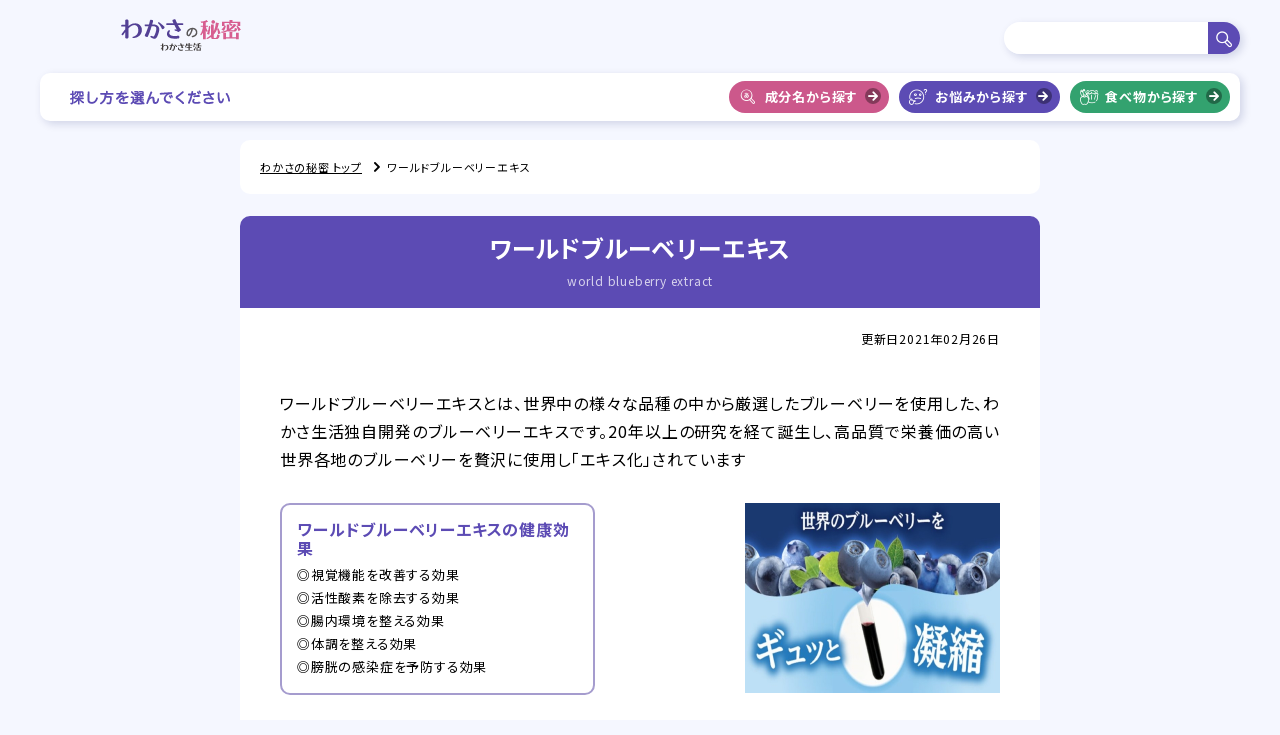

--- FILE ---
content_type: text/html; charset=UTF-8
request_url: https://himitsu.wakasa.jp/contents/world-blueberry-extract/
body_size: 68293
content:
<!doctype html>
<html lang="ja" class="">
<head prefix="og: http://ogp.me/ns# fb: http://ogp.me/ns/fb# article: http://ogp.me/ns/article#">

<!-- Google Tag Manager -->
<script>(function(w,d,s,l,i){w[l]=w[l]||[];w[l].push({'gtm.start':
new Date().getTime(),event:'gtm.js'});var f=d.getElementsByTagName(s)[0],
j=d.createElement(s),dl=l!='dataLayer'?'&l='+l:'';j.async=true;j.src=
'https://www.googletagmanager.com/gtm.js?id='+i+dl;f.parentNode.insertBefore(j,f);
})(window,document,'script','dataLayer','GTM-M43CH5D');</script>
<!-- End Google Tag Manager -->



<!-- 本番用記述test -->
<!-- Google Tag Manager -->
<script>(function(w,d,s,l,i){w[l]=w[l]||[];w[l].push({'gtm.start':
new Date().getTime(),event:'gtm.js'});var f=d.getElementsByTagName(s)[0],
j=d.createElement(s),dl=l!='dataLayer'?'&l='+l:'';j.async=true;j.src=
'https://www.googletagmanager.com/gtm.js?id='+i+dl;f.parentNode.insertBefore(j,f);
})(window,document,'script','dataLayer','GTM-5TGC354');</script>
<!-- End Google Tag Manager -->

<meta charset="utf-8">
<meta http-equiv="X-UA-Compatible" content="IE=edge,chrome=1">
<meta name="theme-color" content="#eae6e4">
<meta name="viewport" content="width=device-width, initial-scale=1, minimum-scale=1, maximum-scale=1, user-scalable=no">
<link rel="apple-touch-icon" href="https://himitsu.wakasa.jp/cms/wp-content/themes/himitsu-wakasa/dist/images/global/apple-touch-icon_himitsu.png" sizes="180x180">
<meta name='robots' content='max-image-preview:large' />
	<style>img:is([sizes="auto" i], [sizes^="auto," i]) { contain-intrinsic-size: 3000px 1500px }</style>
	<script type="text/javascript" id="wpp-js" src="https://himitsu.wakasa.jp/cms/wp-content/plugins/wordpress-popular-posts/assets/js/wpp.min.js?ver=7.1.0" data-sampling="1" data-sampling-rate="100" data-api-url="https://himitsu.wakasa.jp/wp-json/wordpress-popular-posts" data-post-id="7089" data-token="6686267b3b" data-lang="0" data-debug="0"></script>

	<!-- This site is optimized with the Yoast SEO plugin v15.1.1 - https://yoast.com/wordpress/plugins/seo/ -->
	<title>ワールドブルーベリーエキス | 成分情報 | わかさの秘密</title>
	<meta name="description" content="ワールドブルーベリーエキス の成分情報を掲載しております。ワールドブルーベリーエキス の働きや効果・効能などワールドブルーベリーエキス に関する情報を詳しくご紹介します。" />
	<meta name="robots" content="index, follow, max-snippet:-1, max-image-preview:large, max-video-preview:-1" />
	<link rel="canonical" href="https://himitsu.wakasa.jp/contents/world-blueberry-extract/" />
	<meta property="og:locale" content="ja_JP" />
	<meta property="og:type" content="article" />
	<meta property="og:title" content="ワールドブルーベリーエキス | 成分情報 | わかさの秘密" />
	<meta property="og:description" content="ワールドブルーベリーエキス の成分情報を掲載しております。ワールドブルーベリーエキス の働きや効果・効能などワールドブルーベリーエキス に関する情報を詳しくご紹介します。" />
	<meta property="og:url" content="https://himitsu.wakasa.jp/contents/world-blueberry-extract/" />
	<meta property="og:site_name" content="わかさの秘密" />
	<meta property="og:image" content="https://himitsu.wakasa.jp/cms/wp-content/uploads/2021/02/世界のブルーベリーをギュッと凝縮.jpg" />
	<meta property="og:image:width" content="510" />
	<meta property="og:image:height" content="380" />
	<meta name="twitter:card" content="summary_large_image" />
	<script type="application/ld+json" class="yoast-schema-graph">{"@context":"https://schema.org","@graph":[{"@type":"WebSite","@id":"https://himitsu.wakasa.jp/#website","url":"https://himitsu.wakasa.jp/","name":"\u308f\u304b\u3055\u306e\u79d8\u5bc6","description":"","potentialAction":[{"@type":"SearchAction","target":"https://himitsu.wakasa.jp/?s={search_term_string}","query-input":"required name=search_term_string"}],"inLanguage":"ja"},{"@type":"ImageObject","@id":"https://himitsu.wakasa.jp/contents/world-blueberry-extract/#primaryimage","inLanguage":"ja","url":"https://himitsu.wakasa.jp/cms/wp-content/uploads/2021/02/\u4e16\u754c\u306e\u30d6\u30eb\u30fc\u30d9\u30ea\u30fc\u3092\u30ae\u30e5\u30c3\u3068\u51dd\u7e2e.jpg","width":510,"height":380},{"@type":"WebPage","@id":"https://himitsu.wakasa.jp/contents/world-blueberry-extract/#webpage","url":"https://himitsu.wakasa.jp/contents/world-blueberry-extract/","name":"\u30ef\u30fc\u30eb\u30c9\u30d6\u30eb\u30fc\u30d9\u30ea\u30fc\u30a8\u30ad\u30b9 | \u6210\u5206\u60c5\u5831 | \u308f\u304b\u3055\u306e\u79d8\u5bc6","isPartOf":{"@id":"https://himitsu.wakasa.jp/#website"},"primaryImageOfPage":{"@id":"https://himitsu.wakasa.jp/contents/world-blueberry-extract/#primaryimage"},"datePublished":"2021-02-26T07:47:44+00:00","dateModified":"2021-02-26T07:47:44+00:00","description":"\u30ef\u30fc\u30eb\u30c9\u30d6\u30eb\u30fc\u30d9\u30ea\u30fc\u30a8\u30ad\u30b9 \u306e\u6210\u5206\u60c5\u5831\u3092\u63b2\u8f09\u3057\u3066\u304a\u308a\u307e\u3059\u3002\u30ef\u30fc\u30eb\u30c9\u30d6\u30eb\u30fc\u30d9\u30ea\u30fc\u30a8\u30ad\u30b9 \u306e\u50cd\u304d\u3084\u52b9\u679c\u30fb\u52b9\u80fd\u306a\u3069\u30ef\u30fc\u30eb\u30c9\u30d6\u30eb\u30fc\u30d9\u30ea\u30fc\u30a8\u30ad\u30b9 \u306b\u95a2\u3059\u308b\u60c5\u5831\u3092\u8a73\u3057\u304f\u3054\u7d39\u4ecb\u3057\u307e\u3059\u3002","inLanguage":"ja","potentialAction":[{"@type":"ReadAction","target":["https://himitsu.wakasa.jp/contents/world-blueberry-extract/"]}]}]}</script>
	<!-- / Yoast SEO plugin. -->


<script type="text/javascript">
/* <![CDATA[ */
window._wpemojiSettings = {"baseUrl":"https:\/\/s.w.org\/images\/core\/emoji\/16.0.1\/72x72\/","ext":".png","svgUrl":"https:\/\/s.w.org\/images\/core\/emoji\/16.0.1\/svg\/","svgExt":".svg","source":{"concatemoji":"https:\/\/himitsu.wakasa.jp\/cms\/wp-includes\/js\/wp-emoji-release.min.js?ver=6.8.3"}};
/*! This file is auto-generated */
!function(s,n){var o,i,e;function c(e){try{var t={supportTests:e,timestamp:(new Date).valueOf()};sessionStorage.setItem(o,JSON.stringify(t))}catch(e){}}function p(e,t,n){e.clearRect(0,0,e.canvas.width,e.canvas.height),e.fillText(t,0,0);var t=new Uint32Array(e.getImageData(0,0,e.canvas.width,e.canvas.height).data),a=(e.clearRect(0,0,e.canvas.width,e.canvas.height),e.fillText(n,0,0),new Uint32Array(e.getImageData(0,0,e.canvas.width,e.canvas.height).data));return t.every(function(e,t){return e===a[t]})}function u(e,t){e.clearRect(0,0,e.canvas.width,e.canvas.height),e.fillText(t,0,0);for(var n=e.getImageData(16,16,1,1),a=0;a<n.data.length;a++)if(0!==n.data[a])return!1;return!0}function f(e,t,n,a){switch(t){case"flag":return n(e,"\ud83c\udff3\ufe0f\u200d\u26a7\ufe0f","\ud83c\udff3\ufe0f\u200b\u26a7\ufe0f")?!1:!n(e,"\ud83c\udde8\ud83c\uddf6","\ud83c\udde8\u200b\ud83c\uddf6")&&!n(e,"\ud83c\udff4\udb40\udc67\udb40\udc62\udb40\udc65\udb40\udc6e\udb40\udc67\udb40\udc7f","\ud83c\udff4\u200b\udb40\udc67\u200b\udb40\udc62\u200b\udb40\udc65\u200b\udb40\udc6e\u200b\udb40\udc67\u200b\udb40\udc7f");case"emoji":return!a(e,"\ud83e\udedf")}return!1}function g(e,t,n,a){var r="undefined"!=typeof WorkerGlobalScope&&self instanceof WorkerGlobalScope?new OffscreenCanvas(300,150):s.createElement("canvas"),o=r.getContext("2d",{willReadFrequently:!0}),i=(o.textBaseline="top",o.font="600 32px Arial",{});return e.forEach(function(e){i[e]=t(o,e,n,a)}),i}function t(e){var t=s.createElement("script");t.src=e,t.defer=!0,s.head.appendChild(t)}"undefined"!=typeof Promise&&(o="wpEmojiSettingsSupports",i=["flag","emoji"],n.supports={everything:!0,everythingExceptFlag:!0},e=new Promise(function(e){s.addEventListener("DOMContentLoaded",e,{once:!0})}),new Promise(function(t){var n=function(){try{var e=JSON.parse(sessionStorage.getItem(o));if("object"==typeof e&&"number"==typeof e.timestamp&&(new Date).valueOf()<e.timestamp+604800&&"object"==typeof e.supportTests)return e.supportTests}catch(e){}return null}();if(!n){if("undefined"!=typeof Worker&&"undefined"!=typeof OffscreenCanvas&&"undefined"!=typeof URL&&URL.createObjectURL&&"undefined"!=typeof Blob)try{var e="postMessage("+g.toString()+"("+[JSON.stringify(i),f.toString(),p.toString(),u.toString()].join(",")+"));",a=new Blob([e],{type:"text/javascript"}),r=new Worker(URL.createObjectURL(a),{name:"wpTestEmojiSupports"});return void(r.onmessage=function(e){c(n=e.data),r.terminate(),t(n)})}catch(e){}c(n=g(i,f,p,u))}t(n)}).then(function(e){for(var t in e)n.supports[t]=e[t],n.supports.everything=n.supports.everything&&n.supports[t],"flag"!==t&&(n.supports.everythingExceptFlag=n.supports.everythingExceptFlag&&n.supports[t]);n.supports.everythingExceptFlag=n.supports.everythingExceptFlag&&!n.supports.flag,n.DOMReady=!1,n.readyCallback=function(){n.DOMReady=!0}}).then(function(){return e}).then(function(){var e;n.supports.everything||(n.readyCallback(),(e=n.source||{}).concatemoji?t(e.concatemoji):e.wpemoji&&e.twemoji&&(t(e.twemoji),t(e.wpemoji)))}))}((window,document),window._wpemojiSettings);
/* ]]> */
</script>
<style id='wp-emoji-styles-inline-css' type='text/css'>

	img.wp-smiley, img.emoji {
		display: inline !important;
		border: none !important;
		box-shadow: none !important;
		height: 1em !important;
		width: 1em !important;
		margin: 0 0.07em !important;
		vertical-align: -0.1em !important;
		background: none !important;
		padding: 0 !important;
	}
</style>
<link rel='stylesheet' id='wp-block-library-css' href='https://himitsu.wakasa.jp/cms/wp-includes/css/dist/block-library/style.min.css?ver=6.8.3' type='text/css' media='all' />
<style id='classic-theme-styles-inline-css' type='text/css'>
/*! This file is auto-generated */
.wp-block-button__link{color:#fff;background-color:#32373c;border-radius:9999px;box-shadow:none;text-decoration:none;padding:calc(.667em + 2px) calc(1.333em + 2px);font-size:1.125em}.wp-block-file__button{background:#32373c;color:#fff;text-decoration:none}
</style>
<style id='global-styles-inline-css' type='text/css'>
:root{--wp--preset--aspect-ratio--square: 1;--wp--preset--aspect-ratio--4-3: 4/3;--wp--preset--aspect-ratio--3-4: 3/4;--wp--preset--aspect-ratio--3-2: 3/2;--wp--preset--aspect-ratio--2-3: 2/3;--wp--preset--aspect-ratio--16-9: 16/9;--wp--preset--aspect-ratio--9-16: 9/16;--wp--preset--color--black: #000000;--wp--preset--color--cyan-bluish-gray: #abb8c3;--wp--preset--color--white: #ffffff;--wp--preset--color--pale-pink: #f78da7;--wp--preset--color--vivid-red: #cf2e2e;--wp--preset--color--luminous-vivid-orange: #ff6900;--wp--preset--color--luminous-vivid-amber: #fcb900;--wp--preset--color--light-green-cyan: #7bdcb5;--wp--preset--color--vivid-green-cyan: #00d084;--wp--preset--color--pale-cyan-blue: #8ed1fc;--wp--preset--color--vivid-cyan-blue: #0693e3;--wp--preset--color--vivid-purple: #9b51e0;--wp--preset--gradient--vivid-cyan-blue-to-vivid-purple: linear-gradient(135deg,rgba(6,147,227,1) 0%,rgb(155,81,224) 100%);--wp--preset--gradient--light-green-cyan-to-vivid-green-cyan: linear-gradient(135deg,rgb(122,220,180) 0%,rgb(0,208,130) 100%);--wp--preset--gradient--luminous-vivid-amber-to-luminous-vivid-orange: linear-gradient(135deg,rgba(252,185,0,1) 0%,rgba(255,105,0,1) 100%);--wp--preset--gradient--luminous-vivid-orange-to-vivid-red: linear-gradient(135deg,rgba(255,105,0,1) 0%,rgb(207,46,46) 100%);--wp--preset--gradient--very-light-gray-to-cyan-bluish-gray: linear-gradient(135deg,rgb(238,238,238) 0%,rgb(169,184,195) 100%);--wp--preset--gradient--cool-to-warm-spectrum: linear-gradient(135deg,rgb(74,234,220) 0%,rgb(151,120,209) 20%,rgb(207,42,186) 40%,rgb(238,44,130) 60%,rgb(251,105,98) 80%,rgb(254,248,76) 100%);--wp--preset--gradient--blush-light-purple: linear-gradient(135deg,rgb(255,206,236) 0%,rgb(152,150,240) 100%);--wp--preset--gradient--blush-bordeaux: linear-gradient(135deg,rgb(254,205,165) 0%,rgb(254,45,45) 50%,rgb(107,0,62) 100%);--wp--preset--gradient--luminous-dusk: linear-gradient(135deg,rgb(255,203,112) 0%,rgb(199,81,192) 50%,rgb(65,88,208) 100%);--wp--preset--gradient--pale-ocean: linear-gradient(135deg,rgb(255,245,203) 0%,rgb(182,227,212) 50%,rgb(51,167,181) 100%);--wp--preset--gradient--electric-grass: linear-gradient(135deg,rgb(202,248,128) 0%,rgb(113,206,126) 100%);--wp--preset--gradient--midnight: linear-gradient(135deg,rgb(2,3,129) 0%,rgb(40,116,252) 100%);--wp--preset--font-size--small: 13px;--wp--preset--font-size--medium: 20px;--wp--preset--font-size--large: 36px;--wp--preset--font-size--x-large: 42px;--wp--preset--spacing--20: 0.44rem;--wp--preset--spacing--30: 0.67rem;--wp--preset--spacing--40: 1rem;--wp--preset--spacing--50: 1.5rem;--wp--preset--spacing--60: 2.25rem;--wp--preset--spacing--70: 3.38rem;--wp--preset--spacing--80: 5.06rem;--wp--preset--shadow--natural: 6px 6px 9px rgba(0, 0, 0, 0.2);--wp--preset--shadow--deep: 12px 12px 50px rgba(0, 0, 0, 0.4);--wp--preset--shadow--sharp: 6px 6px 0px rgba(0, 0, 0, 0.2);--wp--preset--shadow--outlined: 6px 6px 0px -3px rgba(255, 255, 255, 1), 6px 6px rgba(0, 0, 0, 1);--wp--preset--shadow--crisp: 6px 6px 0px rgba(0, 0, 0, 1);}:where(.is-layout-flex){gap: 0.5em;}:where(.is-layout-grid){gap: 0.5em;}body .is-layout-flex{display: flex;}.is-layout-flex{flex-wrap: wrap;align-items: center;}.is-layout-flex > :is(*, div){margin: 0;}body .is-layout-grid{display: grid;}.is-layout-grid > :is(*, div){margin: 0;}:where(.wp-block-columns.is-layout-flex){gap: 2em;}:where(.wp-block-columns.is-layout-grid){gap: 2em;}:where(.wp-block-post-template.is-layout-flex){gap: 1.25em;}:where(.wp-block-post-template.is-layout-grid){gap: 1.25em;}.has-black-color{color: var(--wp--preset--color--black) !important;}.has-cyan-bluish-gray-color{color: var(--wp--preset--color--cyan-bluish-gray) !important;}.has-white-color{color: var(--wp--preset--color--white) !important;}.has-pale-pink-color{color: var(--wp--preset--color--pale-pink) !important;}.has-vivid-red-color{color: var(--wp--preset--color--vivid-red) !important;}.has-luminous-vivid-orange-color{color: var(--wp--preset--color--luminous-vivid-orange) !important;}.has-luminous-vivid-amber-color{color: var(--wp--preset--color--luminous-vivid-amber) !important;}.has-light-green-cyan-color{color: var(--wp--preset--color--light-green-cyan) !important;}.has-vivid-green-cyan-color{color: var(--wp--preset--color--vivid-green-cyan) !important;}.has-pale-cyan-blue-color{color: var(--wp--preset--color--pale-cyan-blue) !important;}.has-vivid-cyan-blue-color{color: var(--wp--preset--color--vivid-cyan-blue) !important;}.has-vivid-purple-color{color: var(--wp--preset--color--vivid-purple) !important;}.has-black-background-color{background-color: var(--wp--preset--color--black) !important;}.has-cyan-bluish-gray-background-color{background-color: var(--wp--preset--color--cyan-bluish-gray) !important;}.has-white-background-color{background-color: var(--wp--preset--color--white) !important;}.has-pale-pink-background-color{background-color: var(--wp--preset--color--pale-pink) !important;}.has-vivid-red-background-color{background-color: var(--wp--preset--color--vivid-red) !important;}.has-luminous-vivid-orange-background-color{background-color: var(--wp--preset--color--luminous-vivid-orange) !important;}.has-luminous-vivid-amber-background-color{background-color: var(--wp--preset--color--luminous-vivid-amber) !important;}.has-light-green-cyan-background-color{background-color: var(--wp--preset--color--light-green-cyan) !important;}.has-vivid-green-cyan-background-color{background-color: var(--wp--preset--color--vivid-green-cyan) !important;}.has-pale-cyan-blue-background-color{background-color: var(--wp--preset--color--pale-cyan-blue) !important;}.has-vivid-cyan-blue-background-color{background-color: var(--wp--preset--color--vivid-cyan-blue) !important;}.has-vivid-purple-background-color{background-color: var(--wp--preset--color--vivid-purple) !important;}.has-black-border-color{border-color: var(--wp--preset--color--black) !important;}.has-cyan-bluish-gray-border-color{border-color: var(--wp--preset--color--cyan-bluish-gray) !important;}.has-white-border-color{border-color: var(--wp--preset--color--white) !important;}.has-pale-pink-border-color{border-color: var(--wp--preset--color--pale-pink) !important;}.has-vivid-red-border-color{border-color: var(--wp--preset--color--vivid-red) !important;}.has-luminous-vivid-orange-border-color{border-color: var(--wp--preset--color--luminous-vivid-orange) !important;}.has-luminous-vivid-amber-border-color{border-color: var(--wp--preset--color--luminous-vivid-amber) !important;}.has-light-green-cyan-border-color{border-color: var(--wp--preset--color--light-green-cyan) !important;}.has-vivid-green-cyan-border-color{border-color: var(--wp--preset--color--vivid-green-cyan) !important;}.has-pale-cyan-blue-border-color{border-color: var(--wp--preset--color--pale-cyan-blue) !important;}.has-vivid-cyan-blue-border-color{border-color: var(--wp--preset--color--vivid-cyan-blue) !important;}.has-vivid-purple-border-color{border-color: var(--wp--preset--color--vivid-purple) !important;}.has-vivid-cyan-blue-to-vivid-purple-gradient-background{background: var(--wp--preset--gradient--vivid-cyan-blue-to-vivid-purple) !important;}.has-light-green-cyan-to-vivid-green-cyan-gradient-background{background: var(--wp--preset--gradient--light-green-cyan-to-vivid-green-cyan) !important;}.has-luminous-vivid-amber-to-luminous-vivid-orange-gradient-background{background: var(--wp--preset--gradient--luminous-vivid-amber-to-luminous-vivid-orange) !important;}.has-luminous-vivid-orange-to-vivid-red-gradient-background{background: var(--wp--preset--gradient--luminous-vivid-orange-to-vivid-red) !important;}.has-very-light-gray-to-cyan-bluish-gray-gradient-background{background: var(--wp--preset--gradient--very-light-gray-to-cyan-bluish-gray) !important;}.has-cool-to-warm-spectrum-gradient-background{background: var(--wp--preset--gradient--cool-to-warm-spectrum) !important;}.has-blush-light-purple-gradient-background{background: var(--wp--preset--gradient--blush-light-purple) !important;}.has-blush-bordeaux-gradient-background{background: var(--wp--preset--gradient--blush-bordeaux) !important;}.has-luminous-dusk-gradient-background{background: var(--wp--preset--gradient--luminous-dusk) !important;}.has-pale-ocean-gradient-background{background: var(--wp--preset--gradient--pale-ocean) !important;}.has-electric-grass-gradient-background{background: var(--wp--preset--gradient--electric-grass) !important;}.has-midnight-gradient-background{background: var(--wp--preset--gradient--midnight) !important;}.has-small-font-size{font-size: var(--wp--preset--font-size--small) !important;}.has-medium-font-size{font-size: var(--wp--preset--font-size--medium) !important;}.has-large-font-size{font-size: var(--wp--preset--font-size--large) !important;}.has-x-large-font-size{font-size: var(--wp--preset--font-size--x-large) !important;}
:where(.wp-block-post-template.is-layout-flex){gap: 1.25em;}:where(.wp-block-post-template.is-layout-grid){gap: 1.25em;}
:where(.wp-block-columns.is-layout-flex){gap: 2em;}:where(.wp-block-columns.is-layout-grid){gap: 2em;}
:root :where(.wp-block-pullquote){font-size: 1.5em;line-height: 1.6;}
</style>
<link rel='stylesheet' id='wordpress-popular-posts-css-css' href='https://himitsu.wakasa.jp/cms/wp-content/plugins/wordpress-popular-posts/assets/css/wpp.css?ver=7.1.0' type='text/css' media='all' />
<link rel='stylesheet' id='tc3/css-css' href='https://himitsu.wakasa.jp/cms/wp-content/themes/himitsu-wakasa/dist/stylesheets/style.css?ver=1.0.1' type='text/css' media='all' />
            <style id="wpp-loading-animation-styles">@-webkit-keyframes bgslide{from{background-position-x:0}to{background-position-x:-200%}}@keyframes bgslide{from{background-position-x:0}to{background-position-x:-200%}}.wpp-widget-block-placeholder,.wpp-shortcode-placeholder{margin:0 auto;width:60px;height:3px;background:#dd3737;background:linear-gradient(90deg,#dd3737 0%,#571313 10%,#dd3737 100%);background-size:200% auto;border-radius:3px;-webkit-animation:bgslide 1s infinite linear;animation:bgslide 1s infinite linear}</style>
            </head>
<body data-j-class="RootApp" class="wp-singular cpt_seibun-template-default single single-cpt_seibun postid-7089 wp-theme-himitsu-wakasa">

<!-- Google Tag Manager (noscript) -->
<noscript><iframe src="https://www.googletagmanager.com/ns.html?id=GTM-M43CH5D"
height="0" width="0" style="display:none;visibility:hidden"></iframe></noscript>
<!-- End Google Tag Manager (noscript) -->

<!-- Google Tag Manager (noscript) -->
<noscript><iframe src="https://www.googletagmanager.com/ns.html?id=GTM-5TGC354"
height="0" width="0" style="display:none;visibility:hidden"></iframe></noscript>
<!-- End Google Tag Manager (noscript) -->
<header class="o-header" data-j-class="Header">
  <div class="o-header__in">
    <div class="m-header">
      <div class="m-header__in">
        <p class="m-header__logo">
          <a href="https://himitsu.wakasa.jp/" class="m-header__logo__link">
            <img src="https://himitsu.wakasa.jp/cms/wp-content/themes/himitsu-wakasa/dist/images/global/logo2.svg" width="178" height="44" alt="わかさの秘密 Powered by わかさ生活" class="normal">
            <img src="https://himitsu.wakasa.jp/cms/wp-content/themes/himitsu-wakasa/dist/images/global/logo-v.svg" width="282" height="30" alt="わかさの秘密 Powered by わかさ生活" class="vertical">
          </a>
        </p>

        <div class="m-header__how">
          <section class="m-header-how">
  <h2 class="m-header-how__h">
    <img src="https://himitsu.wakasa.jp/cms/wp-content/themes/himitsu-wakasa/dist/images/global/h-header-how.svg" alt="探し方を選んでください" width="160" height="15">
  </h2>
  <ul class="m-header-how__btns">
    <li class="m-header-how__btns__item">
      <a href="https://himitsu.wakasa.jp/seibun-search/" class="m-how2-btn m-how2-btn--seibun">
        <span class="m-how2-btn__wrap">
          <span class="m-how2-btn__in">
            <span class="m-how2-btn__icn">
              <i class="i-search-mark-seibun"></i>
            </span>
            <span class="m-how2-btn__txt">成分名から探す</span>
            <span class="m-how2-btn__arw">
              <i class="i-arw-r-s"></i>
            </span>
          </span>
        </span>
      </a>
    </li>
    <li class="m-header-how__btns__item">
      <a href="https://himitsu.wakasa.jp/worry-search/" class="m-how2-btn m-how2-btn--worry">
        <span class="m-how2-btn__wrap">
          <span class="m-how2-btn__in">
            <span class="m-how2-btn__icn">
              <i class="i-search-mark-worry"></i>
            </span>
            <span class="m-how2-btn__txt">お悩みから探す</span>
            <span class="m-how2-btn__arw">
              <i class="i-arw-r-s"></i>
            </span>
          </span>
        </span>
      </a>
    </li>
    <li class="m-header-how__btns__item">
      <a href="https://himitsu.wakasa.jp/food-search/" class="m-how2-btn m-how2-btn--food">
        <span class="m-how2-btn__wrap">
          <span class="m-how2-btn__in">
            <span class="m-how2-btn__icn">
              <i class="i-search-mark-food"></i>
            </span>
            <span class="m-how2-btn__txt">食べ物から探す</span>
            <span class="m-how2-btn__arw">
              <i class="i-arw-r-s"></i>
            </span>
          </span>
        </span>
      </a>
    </li>
  </ul>
</section>        </div><!-- // m-header__how -->

        <div class="m-header__search">
          <div class="m-search-form">
            <form action="https://himitsu.wakasa.jp/" method="GET" class="m-search-form__form">
              <div class="m-search-form__in">
                <div class="m-search-form__input">
                  <input type="text" maxlength="10" value="" name="keyword">
                </div><!-- // m-search-form__input -->
                <button class="m-search-form__btn">
                  <i class="i-search"></i>
                </button>
              </div><!-- // m-search-form__in -->
            </form>
          </div><!-- // m-header-search -->
        </div><!-- // m-header__search -->
          
        
        <div class="m-header__sp-items">
          <button class="m-header__sp-link is-search j-search-opener">
            <i class="i-search"></i>
          </button>
          <button class="m-header__sp-link is-opener j-nav-opener">
            <i class="i-hamburger"></i>
          </button>
        </div>

      </div><!-- // m-header__in -->
    </div> <!-- // m-header -->
  </div><!-- // o-header__in -->
</header>

<div class="m-nav-modal j-modal-search">
  <div class="m-nav-modal__wrap j-modal-wrap">
    <div class="m-nav-modal__container">
      <div class="m-nav-modal__btns">
        <button class="m-nav-modal__btn is-close j-modal-close">
          <i class="i-close"></i>
        </button>
      </div><!-- // m-nav-modal__btns -->
      <div class="m-nav-modal__in j-modal-in">
        <form class="m-sp-search" action="https://himitsu.wakasa.jp/" method="get">
          <h2 class="m-sp-search__h">
            <img src="https://himitsu.wakasa.jp/cms/wp-content/themes/himitsu-wakasa/dist/images/global/h-sp-search.svg" width="230" height="82" alt="フリーワード検索">
          </h2>
          <div class="m-sp-search__body">
            <div class="m-sp-search__input">
              <input type="text" maxlength="10" name="keyword" placeholder="検索したい言葉をいれてください">
            </div><!-- // m-sp-search__input -->
            <div class="m-sp-search__btn">
              <button class="m-btn m-btn--sp-search">
                <span class="m-btn__wrap">
                  <span class="m-btn__in">
                    <span class="m-btn__txt">検索する</span>
                    <div class="m-btn__icns">
                      <span class="m-btn__arw">
                        <i class="i-search"></i>
                      </span>
                    </div>
                  </span>
                </span>
              </button>
            </div><!-- // m-sp-search__input -->
          </div><!-- // m-sp-seearch__body -->
        </form><!-- // m-sp-seearch -->
      </div><!-- // m-nav-modal__in -->
    </div><!-- // m-nav-modal__container -->
  </div>
</div><!-- // m-nav-modal -->
  
  
  
  
  <div class="m-nav-modal j-modal-nav">
    <div class="m-nav-modal__wrap j-modal-wrap">
      <div class="m-nav-modal__container">
        <div class="m-nav-modal__btns">
                    <button class="m-nav-modal__btn is-close j-modal-close">
            <i class="i-close"></i>
          </button>
        </div><!-- // m-nav-modal__btns -->
        <div class="m-nav-modal__in j-modal-in">
          <nav class="m-sp-nav">
            <div class="m-sp-nav__top">
              <a href="https://himitsu.wakasa.jp/" class="m-site-top">
                <span class="m-site-top__wrap">
                  <span class="m-site-top__in">わかさの秘密 TOPへ</span>
                </span>
              </a>
            </div><!-- // "m-sp-nav__top -->
            <div class="m-sp-nav__how">
              <section class="m-how-nav">
                <h2 class="m-how-nav__h">
                  <img src="https://himitsu.wakasa.jp/cms/wp-content/themes/himitsu-wakasa/dist/images/global/h-sp-how-search.svg" width="216" height="20" alt="探し方を選んでください">
                </h2>
                <ul class="m-how-nav__btns">
                  <li class="m-how-nav__btn">
                    <a href="https://himitsu.wakasa.jp/seibun-search/" class="m-how2-btn m-how2-btn--seibun">
                      <span class="m-how2-btn__wrap">
                        <span class="m-how2-btn__in">
                          <span class="m-how2-btn__icn">
                            <i class="i-search-mark-seibun"></i>
                          </span>
                          <span class="m-how2-btn__txt">成分名から探す</span>
                          <span class="m-how2-btn__arw">
                            <i class="i-arw-r-m"></i>
                          </span>
                        </span>
                      </span>
                    </a>
                  </li>
                  <li class="m-how-nav__btn">
                    <a href="https://himitsu.wakasa.jp/worry-search/" class="m-how2-btn m-how2-btn--worry">
                      <span class="m-how2-btn__wrap">
                        <span class="m-how2-btn__in">
                          <span class="m-how2-btn__icn">
                            <i class="i-search-mark-worry"></i>
                          </span>
                          <span class="m-how2-btn__txt">お悩みから探す</span>
                          <span class="m-how2-btn__arw">
                            <i class="i-arw-r-m"></i>
                          </span>
                        </span>
                      </span>
                    </a>
                  </li>
                  <li class="m-how-nav__btn">
                    <a href="https://himitsu.wakasa.jp/food-search/" class="m-how2-btn m-how2-btn--food">
                      <span class="m-how2-btn__wrap">
                        <span class="m-how2-btn__in">
                          <span class="m-how2-btn__icn">
                            <i class="i-search-mark-food"></i>
                          </span>
                          <span class="m-how2-btn__txt">食べ物から探す</span>
                          <span class="m-how2-btn__arw">
                            <i class="i-arw-r-m"></i>
                          </span>
                        </span>
                      </span>
                    </a>
                  </li>
                </ul>
              </section>
            </div><!-- // m-sp-nav__how -->
              
            <div class="m-sp-nav__links">
              <a href="https://himitsu.wakasa.jp/policy/" class="m-sp-nav__link">
                <span>プライバシーポリシー</span>
              </a>
              <a href="https://himitsu.wakasa.jp/link/" class="m-sp-nav__link">
                <span>著作権・リンクについて</span>
              </a>
                            <a href="https://himitsu.wakasa.jp/contact/" class="m-sp-nav__link">
                <span>お問い合せ</span>
              </a>
                          </div>
          </nav>
        </div><!-- // m-nav-modal__in -->
      </div><!-- // m-nav-modal__container -->
    </div>
  </div><!-- // m-nav-modal -->

<div class="o-contents o-contents--sp-bottom-space-0">

  <div class="o-lower">
    <div class="o-lower__breadcrumbs">
      <div class="m-breadcrumbs">
        <div class="a-base-wrap-s a-base-wrap--sp-wide">
          <div class="m-breadcrumbs__in">
            <ol class="m-breadcrumbs__items">
              <li class="m-breadcrumbs__item">
                <a href="https://himitsu.wakasa.jp/" class="m-breadcrumbs__link">わかさの秘密 トップ</a>
              </li>
              <li class="m-breadcrumbs__item">
                <span class="m-breadcrumbs__current">ワールドブルーベリーエキス</span>
              </li>
            </ol>
          </div><!-- // m-breadcrumbs__in -->
        </div><!-- //a-base-wrap -->
      </div><!-- // breadcrumbs -->
    </div><!-- // o-lower__breadcrumbs -->

    <div class="o-lower__contents">
      <div class="a-base-wrap-s">

        <div class="t-seibun">
          <div class="m-content-box is-sp-full">
            <div class="m-content-box__in">
              <header class="m-seibun-h">
                <h1>ワールドブルーベリーエキス</h1><small><div id="en-name">world blueberry extract</div>
</small>              </header>
              <div class="m-seibun-info">
                <div class="m-seibun-info__times">
                  <time class="m-seibun-info__modified" datetime="2021-02-26">更新日2021年02月26日</time>
                </div><!-- // m-seibun-info__times -->
                                  <div class="m-seibun-info__description">
                    <p>ワールドブルーベリーエキスとは、世界中の様々な品種の中から厳選したブルーベリーを使用した、わかさ生活独自開発のブルーベリーエキスです。20年以上の研究を経て誕生し、高品質で栄養価の高い世界各地のブルーベリーを贅沢に使用し「エキス化」されています</p>
                  </div><!-- // m-seibun-info__description -->
                
                                  <aside class="m-seibun-info__aside">
                                          <div class="m-seibun-info__effect">
                        <dl>
                          <dt>ワールドブルーベリーエキスの健康効果</dt>
                          <dd><p>◎視覚機能を改善する効果<br />
◎活性酸素を除去する効果<br />
◎腸内環境を整える効果<br />
◎体調を整える効果<br />
◎膀胱の感染症を予防する効果</p>
</dd>
                        </dl>
                      </div><!-- // m-seibun-info__effect -->
                                                              <figure class="m-seibun-info__eyecatch">
                        <img src="https://himitsu.wakasa.jp/cms/wp-content/uploads/2021/02/世界のブルーベリーをギュッと凝縮.jpg" alt="">
                      </figure><!-- // m-seibun-info__eyecatch -->
                                      </aside>
                              </div><!-- // m-seibu-info-->
            </div><!-- // m-content-box__in -->
          </div><!-- // m-content-box -->


          <a href="https://line.me/S/sticker/36546?utm_source=lad_external_hp" style="display:block; margin-top:40px; text-align:center;" target="_blank">
          <picture class="m-banner">
            <source media="(max-width: 640px)" srcset="https://himitsu.wakasa.jp/cms/wp-content/themes/himitsu-wakasa/dist/images/global/banner-sp.png" width="645" height="180">
            <img src="https://himitsu.wakasa.jp/cms/wp-content/themes/himitsu-wakasa/dist/images/global/banner-pc.png" width="660" height="110" alt="ブルブルくんたちが動くよ♪LINEアニメーションスタンププレゼント！お友達登録はこちら。" style="max-width:100%; height:auto;">
          </picture>
          </a>

         

          
                    <div class="t-seibun__toc">
            <div class="m-colored-box m-colored-box--purple">
              <div class="m-colored-box__in">
                <section class="m-toc">
                  <h2 class="m-toc__h">目次</h2>
                  <div class="m-toc__body">
                    <ol class="m-toc__list">
                                            <li class="m-toc__item">
                        <a href="#anchor-post-0" class="m-toc__link">
                          <span class="m-toc__link__in">ワールドブルーベリーエキスとは</span>
                        </a>
                      </li>
                                            <li class="m-toc__item">
                        <a href="#anchor-post-1" class="m-toc__link">
                          <span class="m-toc__link__in">ワールドブルーベリーエキスはこんな方におすすめ</span>
                        </a>
                      </li>
                                            <li class="m-toc__item">
                        <a href="#anchor-post-2" class="m-toc__link">
                          <span class="m-toc__link__in">ワールドブルーベリーエキスに含まれる
 アントシアニンの研究情報</span>
                        </a>
                      </li>
                                          </ol>
                  </div>
                </section>
              </div><!-- // m-colored-box__in -->
            </div><!-- // m-colored-box -->
          </div><!-- // t-seibun__toc -->
          
          <div class="t-seibun__body">
            <div class="m-content-box m-content-box--sp-full">
              <div class="m-content-box__in">
                <article class="m-body">
                                    <h2><span class="a-anchor a-anchor--abs"><span class="a-anchor__in" id="anchor-post-0"></span></span>ワールドブルーベリーエキスとは</h2> <p>●基本情報<br /> ワールドブルーベリーエキスとは、わかさ生活が20年以上研究を重ね独自開発に成功した、高品質で栄養価の高いブルーベリーの栄養素を贅沢に凝縮したオリジナルエキスです。ブルーベリーは、同じ品種であっても生息する環境により栄養成分が異なっており、種類によって大きさや形も様々です。そのため「ワールドブルーベリーエキス」は、1種類のブルーベリーだけではなく、世界各地のブルーベリーを使用し、それぞれの良い部分を掛け合わせて「エキス化」しています。<br /> 世界には150種類以上のブルーベリーがあり、その一つひとつすべてに特徴があります。ひとみの健康成分アントシアニンが豊富なもの、ビタミンが豊富なもの、食物繊維が豊富なものなど様々です。それらの特徴を活かし、研究し続け誕生したのが「ワールドブルーベリーエキス」です。<br /> アントシアニンには、脳領域を活性化させるはたらきがあるという可能性があるとされており、アントシアニンが豊富で美味しいブルーベリーを継続的に摂取することは推奨されることが広く認められています【1】【2】。</p> <p>●ワールドブルーベリーエキスに含まれる主な栄養成分<br /> ○<a href="https://himitsu.wakasa.jp/cms/contents/anthocyanin/"><u>アントシアニン</u></a><br /> 「目に良い」として知られている、ひとみのケアや健康維持をサポートする成分です。<br /> ブルーベリーに含まれるアントシアニンは、「天然抗酸化物質」と呼ばれています。【3】</p> <p>○<a href="https://himitsu.wakasa.jp/cms/contents/vitamin-a/"><u>ビタミンA</u></a><br /> からだの健康を保つ働きのある成分です。<br /> 薄暗いところで人や物が見えにくいという方にもおすすめです。</p> <p>○<a href="https://himitsu.wakasa.jp/cms/contents/vitamin-e/"><u>ビタミンE</u></a><br /> 年齢とともに現れるからだのサビつきを抑え若々しさを保つ成分です。<br /> 「若返りのビタミン」ともいわれています。</p> <p>○<a href="https://himitsu.wakasa.jp/cms/contents/minerals/"><u>ミネラル</u></a><br /> からだの調子を整えるサポートをする成分です。</p> <p>○<a href="https://himitsu.wakasa.jp/cms/contents/dietary-fiber/"><u>食物繊維</u></a><br /> おなかの調子を整えるサポートをする成分です。<br /> ブルーベリーには、バナナやキウイフルーツよりも食物繊維が豊富に含まれています。</p> <p>●世界のブルーベリーの特徴<br /> ○<u><a href="https://himitsu.wakasa.jp/cms/contents/bilberry/">ビルベリー</a><br /> </u>一般栽培種のブルーベリーよりも実が小さく柔らかい果肉で、色が濃く酸味が強いのが特徴です。フィンランドやスウェーデンの「北欧産野生種ビルベリー」は北欧特有の「白夜」という、太陽が沈まない現象で紫外線を多く浴びることにより、一般栽培種ブルーベリーの約5倍の<a href="https://himitsu.wakasa.jp/cms/contents/anthocyanin/"><u>アントシアニン</u></a>を実（身）に蓄えています。アントシアニンとは、「目に良い成分」として知られるポリフェノールの一種である青紫色の色素で、ブルーベリーの他にもナスや紫芋などにも多く含まれています。</p> <p>○<u><a href="https://himitsu.wakasa.jp/cms/contents/canada-blueberry/">カナダ産ブルーベリー</a><br /> </u>カナダのブルーベリーは、アントシアニンの量が多く実が小さいビルベリーに対し、アントシアニンの「種類」が豊富で、甘酸っぱい味が特徴です。生で食べるほか、冷凍ブルーベリー、ジャムやペーストなどの加工食品にも用いられています。</p> <p>○日本産ブルーベリー<u><br /> </u>日本のブルーベリーは、瑞々しさがあり、果実がぎっしりと木になるのが特徴です。世界のブルーベリーの中でも比較的実が大きく、中には500円玉ほどの大きさがある品種や果肉に歯ごたえがある品種もあります。</p> <p>日本でのブルーベリーの産地ランキングベスト5は、<br /> 1位　東京都（384トン）<br /> 2位　茨城県（306トン）<br /> 3位　長野県（276トン）<br /> 4位　群馬県（267トン）<br /> 5位　千葉県（126トン）</p> <p>となっています。　出典：<a href="https://fooddb.mext.go.jp/ranking/ranking.html" target="_blank" rel="noopener noreferrer">農林水産省統計（2017年）</a></p> <blockquote><p><a href="https://himitsu.wakasa.jp/cms/contents/anthocyanin/"><u>&gt;ブルーベリーに含まれるアントシアニンについて詳しく知りたい方はこちら</u></a><br /> <u><a href="https://www.wakasa.jp/sozai/blueberry/" target="_blank" rel="noopener noreferrer">&gt;&gt;ブルーベリーの品種について詳しく知りたい方はこちら</a></u></p></blockquote> <h2><span class="a-anchor a-anchor--abs"><span class="a-anchor__in" id="anchor-post-1"></span></span>ワールドブルーベリーエキスはこんな方におすすめ</h2> <p>○スマホやパソコンをよく使う方<br /> ○夜の運転に不安がある方<br /> ○物や文字がかすむ、ぼやけるという方<br /> ○おなかの調子を整えたい方</p> <h2><span class="a-anchor a-anchor--abs"><span class="a-anchor__in" id="anchor-post-2"></span></span>ワールドブルーベリーエキスに含まれる
 アントシアニンの研究情報</h2> <p>【1】アントシアニンが豊富なブルーベリー濃縮物の補給は、健康な高齢者の認知機能に関連する脳領域などの活性化を改善する可能性があります。<br /> <a href="https://pubmed.ncbi.nlm.nih.gov/28249119/" target="_blank" rel="noopener noreferrer">https://pubmed.ncbi.nlm.nih.gov/28249119/</a></p> <p>【2】ブルーベリーには、豊富なアントシアニン色素を含む多数の植物由来の化学物質が含まれています。それらのさまざまな植物化学物質の中で、アントシアニンはブルーベリーに含まれる成分の中でも健康に最も良い影響を与える可能性があり、ブルーベリーを定期的に摂取することは推奨されています。<br /> <a href="https://pubmed.ncbi.nlm.nih.gov/31329250/" target="_blank" rel="noopener noreferrer">https://pubmed.ncbi.nlm.nih.gov/31329250/</a></p> <p>【3】ブルーベリーアントシアニンは、活性のある天然抗酸化物質であり、動物の酸化ストレスを軽減させることがわかっています。<br /> <a href="https://pubmed.ncbi.nlm.nih.gov/30682752/" target="_blank" rel="noopener noreferrer">https://pubmed.ncbi.nlm.nih.gov/30682752/</a></p>                </article>
              </div><!-- // m-content-box__in -->
            </div><!-- // m-content-box -->
          </div><!-- // t-seibun__body -->

                    <div class="t-seibun__related-links">
            <div class="m-colored-box m-colored-box--green">
              <div class="m-colored-box__in">
                <section class="m-related-links">
                  <div class="m-related-links__in">
                    <header class="m-related-links__header">
                      <h2 class="m-related-links__h">関連リンク</h2>
                      <div class="m-related-links__chara">
                        <img src="https://himitsu.wakasa.jp/cms/wp-content/themes/himitsu-wakasa/dist/images/single/related-links-chara.png" width="192" height="222" alt="">
                      </div><!-- // m-related-worries__chara -->
                    </header>
                    <div class="m-related-links__body">
                      <ol class="m-related-links__list">
                                                  <li class="m-related-links__item">
                            <a href="https://menokoto365.jp/217/" target="_blank" rel="noopener" class="m-related-link">
                              <div class="m-related-link__in">
                                <div class="m-related-link__main">
                                                                    <span class="m-related-link__img">
                                    <span class="m-related-link__img__main" style="background-image: url(https://menokoto365.jp/cmsn/wp-content/uploads/2019/06/eye-effect-blueberry-evidence-1.jpg)"></span>
                                  </span>
                                                                                                      <span class="m-related-link__txt">ブルーベリーが目に良いのは嘘か本当か｜メノコト365</span>
                                                                  </div><!-- // m-related-link__main-->
                                <span class="m-related-link__icn">
                                  <i class="i-blank-circle"></i>
                                </span>
                              </div>
                            </a>
                          </li>
                                                  <li class="m-related-links__item">
                            <a href="https://company.wakasa.jp/supplement/6917/" target="_blank" rel="noopener" class="m-related-link">
                              <div class="m-related-link__in">
                                <div class="m-related-link__main">
                                                                    <span class="m-related-link__img">
                                    <span class="m-related-link__img__main" style="background-image: url(https://company.wakasa.jp/wp/wp-content/uploads/2020/07/コトバのサプリ-02-1.jpg)"></span>
                                  </span>
                                                                                                      <span class="m-related-link__txt">8月はブルーベリーの実りの季節！｜コトバのサプリ</span>
                                                                  </div><!-- // m-related-link__main-->
                                <span class="m-related-link__icn">
                                  <i class="i-blank-circle"></i>
                                </span>
                              </div>
                            </a>
                          </li>
                                                  <li class="m-related-links__item">
                            <a href="https://menokoto365.jp/1060/" target="_blank" rel="noopener" class="m-related-link">
                              <div class="m-related-link__in">
                                <div class="m-related-link__main">
                                                                    <span class="m-related-link__img">
                                    <span class="m-related-link__img__main" style="background-image: url(https://menokoto365.jp/cmsn/wp-content/uploads/2020/04/blueberryjam_130893326.jpg)"></span>
                                  </span>
                                                                                                      <span class="m-related-link__txt">目にいい成分アントシアニンを手軽に！美味しいブルーベリージャムの作り方 | メノコト365 byわかさ生活</span>
                                                                  </div><!-- // m-related-link__main-->
                                <span class="m-related-link__icn">
                                  <i class="i-blank-circle"></i>
                                </span>
                              </div>
                            </a>
                          </li>
                                              </ol>
                    </div><!-- // m-related-links__body -->
                  </div><!-- // m-related-links__in -->
                </section>
              </div><!-- // m-colored-box__in -->
            </div><!-- // m-colored-box -->
          </div><!-- // t-seibun__related-links -->
            
            <div class="t-seibun__attention">
    <div class="m-content-box is-sp-full">
      <div class="m-content-box__in">
        <section class="m-att">
          <h2 class="m-att__h">
            <img src="https://himitsu.wakasa.jp/cms/wp-content/themes/himitsu-wakasa/dist/images/home/h-attention.svg" width="300" height="84" alt="今注目されている成分">
          </h2>
          <div class="m-att__body">
            <ul class="m-seibun-btns m-seibun-btns--lower">
                                                <li class="m-seibun-btns__item">
                    <a href="https://himitsu.wakasa.jp/contents/anthocyanin/" class="m-seibun-btn m-seibun-btn--special-lower">
                      <span class="m-seibun-btn__wrap">
                        <span class="m-seibun-btn__in">
                          <span class="m-seibun-btn__txt">アントシアニン</span>
                          <div class="m-seibun-btn__icns">
                            <span class="m-seibun-btn__icn" style="background-image: url(/cms/wp-content/themes/himitsu-wakasa/dist/images/single/heros/anthocyanin/hero.jpg);"></span>
                            <span class="m-seibun-btn__arw">
                              <i class="i-arw-r-m"></i>
                            </span>
                          </div><!-- //m-seibun-btn__icns -->

                        </span>
                      </span>
                    </a>
                  </li>
                                                                <li class="m-seibun-btns__item">
                    <a href="https://himitsu.wakasa.jp/contents/blueberry/" class="m-seibun-btn m-seibun-btn--normal-lower">
                      <span class="m-seibun-btn__wrap">
                        <span class="m-seibun-btn__in">
                          <span class="m-seibun-btn__txt">ブルーベリー</span>
                          <div class="m-seibun-btn__icns">
                            <span class="m-seibun-btn__arw">
                              <i class="i-arw-r-m"></i>
                            </span>
                          </div><!-- //m-seibun-btn__icns -->
                        </span>
                      </span>
                    </a>
                  </li>
                                                                <li class="m-seibun-btns__item">
                    <a href="https://himitsu.wakasa.jp/contents/lutein/" class="m-seibun-btn m-seibun-btn--normal-lower">
                      <span class="m-seibun-btn__wrap">
                        <span class="m-seibun-btn__in">
                          <span class="m-seibun-btn__txt">ルテイン</span>
                          <div class="m-seibun-btn__icns">
                            <span class="m-seibun-btn__arw">
                              <i class="i-arw-r-m"></i>
                            </span>
                          </div><!-- //m-seibun-btn__icns -->
                        </span>
                      </span>
                    </a>
                  </li>
                                                                <li class="m-seibun-btns__item">
                    <a href="https://himitsu.wakasa.jp/contents/asta-xanthine/" class="m-seibun-btn m-seibun-btn--normal-lower">
                      <span class="m-seibun-btn__wrap">
                        <span class="m-seibun-btn__in">
                          <span class="m-seibun-btn__txt">アスタキサンチン</span>
                          <div class="m-seibun-btn__icns">
                            <span class="m-seibun-btn__arw">
                              <i class="i-arw-r-m"></i>
                            </span>
                          </div><!-- //m-seibun-btn__icns -->
                        </span>
                      </span>
                    </a>
                  </li>
                                                                <li class="m-seibun-btns__item">
                    <a href="https://himitsu.wakasa.jp/contents/black-vinegar/" class="m-seibun-btn m-seibun-btn--normal-lower">
                      <span class="m-seibun-btn__wrap">
                        <span class="m-seibun-btn__in">
                          <span class="m-seibun-btn__txt">黒酢</span>
                          <div class="m-seibun-btn__icns">
                            <span class="m-seibun-btn__arw">
                              <i class="i-arw-r-m"></i>
                            </span>
                          </div><!-- //m-seibun-btn__icns -->
                        </span>
                      </span>
                    </a>
                  </li>
                                          </ul>
          </div><!-- // m-home-att__body -->
        </section>
      </div><!-- // m-content-box__in -->
    </div><!-- // m-content-box -->
  </div><!-- // t-seibun__attention -->

          <div class="t-seibun__ranking">
            <a href="https://himitsu.wakasa.jp/ranking/" class="m-ranking-panel">
              <div class="m-ranking-panel__in">
                <div class="m-ranking-panel__h">
                  <h2 class="m-pop-h m-pop-h--white">
                    <span class="m-pop-h__date">
                      <span class="m-pop-h__date__in">
                        <span class="m-pop-h__date__txt">集計:1月25日〜2月1日</span>
                      </span>
                      <img src="https://himitsu.wakasa.jp/cms/wp-content/themes/himitsu-wakasa/dist/images/home/balloon-item-white.svg" width="7" height="5" alt="" class="m-pop-h__date__bitem">
                    </span>
                    <span class="m-pop-h__in">
                      <img src="https://himitsu.wakasa.jp/cms/wp-content/themes/himitsu-wakasa/dist/images/home/h-popularity-white.svg" width="280" height="92" alt="人気成分ランキング">
                    </span>
                  </h2>
                </div><!-- // m-ranking-panel__h -->
                <div class="m-ranking-panel__body">
                  <p class="m-ranking-panel__lead">当サイトに掲載されている成分の<br>人気ランキングTOP20をご紹介</p>
                  <div class="m-ranking-panel__btn">
                    <span class="m-btn m-btn--ranking-panel">
                      <span class="m-btn__wrap">
                        <span class="m-btn__in">
                          <span class="m-btn__txt">詳しく見る</span>
                          <div class="m-btn__icns">
                            <span class="m-btn__arw">
                              <i class="i-blank"></i>
                            </span>
                          </div><!-- //m-seibun-btn__icns -->
                        </span>
                      </span>
                    </span>
                  </div><!-- // m-ranking-panel__btn -->
                </div><!-- // m-ranking-panel__body -->
              </div><!-- // m-ranking-panel__in -->
            </a>
          </div><!-- // t-seibun__ranking -->

        </div><!-- // t-seibun -->

      </div><!-- //a-base-wrap -->
    </div><!-- // o-lower__contents-->
  </div><!-- // o-lower -->

</div><!-- o- contents -->

<style>
  .m-footer-related-links__item .m-footer-related-links__link.is-wannya img{
    width: 83px;
    height: 28px;
  }
  .m-footer-related-links__item .m-footer-related-links__link.is-wakasaport img{
    width: 103px;
    height: 32px;
  }
  .m-footer-related-links__link.is-atamanavi img{
    width: auto;
    height: 3.2rem;
  }
  .m-footer-related-links__link.is-menokoto365 img{
    height: 2.8rem;
  }
  .m-footer-related-links__item{
    min-width: 0;
  }
  @media screen and (min-width: 769px) {
    .m-footer-related-links__items {
        column-gap: 3vw;
    }
    .m-footer-related-links__item+.m-footer-related-links__item {
        margin-left: 0;
    }
  }

  @media screen and (min-width: 1280px) {
    .m-footer-related-links__items {
        column-gap: 5rem;
    }
  }



  @media screen and (max-width: 768px) {
    .m-footer-related-links__item .m-footer-related-links__link.is-wannya img{
      width: 22rem;
      height: auto;
    }
    .m-footer-related-links__item .m-footer-related-links__link.is-wakasaport img{
      width: 22rem;
      height: auto;
    }
    .m-footer-related-links__link.is-atamanavi img{
      width: 22rem;
      height: auto;
    }
    .m-footer-related-links__link.is-menokoto365 img{
      height: auto;
    }
    .m-footer-related-links__link.is-wakasa-radio img{
      width: 22rem;
      height: auto;
    }
  }
</style>

<footer class="o-footer">
  <div class="m-footer">
    <div class="m-footer__main">
      <div class="m-footer-main">
        <div class="m-footer-main__nav">
          <nav class="m-footer-nav">
            <div class="m-footer-nav__links">
              <div class="m-footer-nav__top">
                <a href="https://himitsu.wakasa.jp/" class="m-site-top">
                  <span class="m-site-top__wrap">
                    <span class="m-site-top__in">わかさの秘密 TOPへ</span>
                  </span>
                </a>
              </div><!-- // m-footer-nav__top -->
              <div class="m-footer-nav__how">
                <section class="m-header-how">
  <h2 class="m-header-how__h">
    <img src="https://himitsu.wakasa.jp/cms/wp-content/themes/himitsu-wakasa/dist/images/global/h-header-how.svg" alt="探し方を選んでください" width="160" height="15">
  </h2>
  <ul class="m-header-how__btns">
    <li class="m-header-how__btns__item">
      <a href="https://himitsu.wakasa.jp/seibun-search/" class="m-how2-btn m-how2-btn--seibun">
        <span class="m-how2-btn__wrap">
          <span class="m-how2-btn__in">
            <span class="m-how2-btn__icn">
              <i class="i-search-mark-seibun"></i>
            </span>
            <span class="m-how2-btn__txt">成分名から探す</span>
            <span class="m-how2-btn__arw">
              <i class="i-arw-r-s"></i>
            </span>
          </span>
        </span>
      </a>
    </li>
    <li class="m-header-how__btns__item">
      <a href="https://himitsu.wakasa.jp/worry-search/" class="m-how2-btn m-how2-btn--worry">
        <span class="m-how2-btn__wrap">
          <span class="m-how2-btn__in">
            <span class="m-how2-btn__icn">
              <i class="i-search-mark-worry"></i>
            </span>
            <span class="m-how2-btn__txt">お悩みから探す</span>
            <span class="m-how2-btn__arw">
              <i class="i-arw-r-s"></i>
            </span>
          </span>
        </span>
      </a>
    </li>
    <li class="m-header-how__btns__item">
      <a href="https://himitsu.wakasa.jp/food-search/" class="m-how2-btn m-how2-btn--food">
        <span class="m-how2-btn__wrap">
          <span class="m-how2-btn__in">
            <span class="m-how2-btn__icn">
              <i class="i-search-mark-food"></i>
            </span>
            <span class="m-how2-btn__txt">食べ物から探す</span>
            <span class="m-how2-btn__arw">
              <i class="i-arw-r-s"></i>
            </span>
          </span>
        </span>
      </a>
    </li>
  </ul>
</section>              </div><!-- // m-footer-nav__how -->
            </div><!-- // m-footer-nav__links -->

            <div class="m-footer-nav__sub-links">
              <ul class="m-footer-sub-links">
                <li class="m-footer-sub-links__item">
                  <a href="https://company.wakasa.jp/privacy/" class="m-arw-link">
                    <span class="m-arw-link__in">プライバシーポリシー</span>
                  </a>
                </li>
                <li class="m-footer-sub-links__item">
                  <a href="https://himitsu.wakasa.jp/link/" class="m-arw-link">
                    <span class="m-arw-link__in">著作権・リンクについて</span>
                  </a>
                </li>
                <li class="m-footer-sub-links__item">
                  <a href="https://company.wakasa.jp/contact/" class="m-arw-link">
                    <span class="m-arw-link__in">お問い合せ</span>
                  </a>
                </li>
              </ul>
            </div><!-- // m-footer-nav__sub-links -->

          </nav>
        </div><!-- // m-footer-main__nav -->
        <div class="m-footer-main__about">
          <div class="m-footer-about">
            <div class="m-footer-about__btn">
              <a href="https://company.wakasa.jp/" target="_blank" rel="noopener" class="m-btn m-btn--footer-about">
                <span class="m-btn__wrap">
                  <span class="m-btn__in">
                    <span class="m-btn__txt">わかさ生活について</span>
                    <div class="m-btn__icns">
                      <span class="m-btn__arw">
                        <i class="i-blank"></i>
                      </span>
                    </div><!-- //m-seibun-btn__icns -->
                  </span>
                </span>
              </a>
            </div><!-- // m-footer-about__btn -->
            <address class="m-footer-about__address">
              運営会社: 株式会社わかさ生活<br>〒600-8008 京都市下京区四条烏丸長刀鉾町22
            </address>
          </div><!-- // m-footer-about -->
        </div><!-- // m-footer-main__about -->
      </div><!-- // footer-main -->
    </div><!-- // m-footer__main -->
    <div class="m-footer__related-links">
      <nav class="m-footer-related-links">
        <div class="m-footer-related-links__in">
          <h2 class="m-footer-related-links__h">わかさ生活が運営する<br class="u-dv-pc">お役立ちサイト</h2>
          <div class="m-footer-related-links__body">
            <ul class="m-footer-related-links__items">
              <li class="m-footer-related-links__item">
                <a href="https://menokoto365.jp/?utm_source=wakasanohimitsu&utm_medium=page_menokoto365&utm_campaign=wakasanohimitsu_page_menokoto365" target="_blank" rel="noopener" class="m-footer-related-links__link is-menokoto365">
                  <img src="https://himitsu.wakasa.jp/cms/wp-content/themes/himitsu-wakasa/dist/images/global/logo-menokoto365.svg" width="80" height="30" alt="メノコト365">
                </a>
              </li>
              <li class="m-footer-related-links__item">
                <a href="https://atamanavi.jp/?utm_source=wakasanohimitsu&utm_medium=page_atamanavi&utm_campaign=wakasanohimitsu_page_atamanavi" target="_blank" rel="noopener" class="m-footer-related-links__link is-atamanavi">
                  <img src="https://himitsu.wakasa.jp/cms/wp-content/themes/himitsu-wakasa/dist/images/global/logo-atamanavi.svg" width="136" height="30" alt="あたまナビ">
                </a>
              </li>
              <li class="m-footer-related-links__item">
                <a href="https://wannya365.jp/" target="_blank" rel="noopener" class="m-footer-related-links__link is-wannya">
                  <img src="https://himitsu.wakasa.jp/cms/wp-content/themes/himitsu-wakasa/dist/images/global/wannya_logo.svg" width="83" height="28" alt="わんにゃ365">
                </a>
              </li>
              <li class="m-footer-related-links__item">
                <a href="https://wakawakamagazine.wakasa.jp/?utm_source=wakasanohimitsu&utm_medium=page_category_supplement&utm_campaign=wakasanohimitsu_page_category_supplement" target="_blank" rel="noopener" class="m-footer-related-links__link is-wakasa-radio">
                  <img src="https://himitsu.wakasa.jp/cms/wp-content/themes/himitsu-wakasa/dist/images/global/logo-radio.svg" width="118" height="28" alt="わかさ生活ラジオ">
                </a>
              </li>
              <li class="m-footer-related-links__item">
                <a href="https://kenkyu.wakasa.jp/?utm_source=wakasanohimitsu&utm_medium=page_mirai_kenkyu&utm_campaign=wakasanohimitsu_page_mirai_kenkyu" target="_blank" rel="noopener" class="m-footer-related-links__link is-mirai-kenkyujo">
                  <img src="https://himitsu.wakasa.jp/cms/wp-content/themes/himitsu-wakasa/dist/images/global/logo-mirai-kenkyu.png" width="104" height="18" alt="みらい研究所">
                </a>
              </li>
              
              <li class="m-footer-related-links__item">
                <a href="https://support.wakasa.jp/" target="_blank" rel="noopener" class="m-footer-related-links__link is-wakasaport">
                  <img src="https://www.wakasa.jp/shared-footer/logo_support.png" alt="WAKASAPort">
                </a>
              </li>
            </ul>
          </div><!-- // m-footer-related-links__body -->
        </div><!-- // m-footer-related-links__in -->
      </nav>
    </div><!-- // m-footer__related-links -->
    <div class="m-footer__about-tb">
      <div class="m-footer-about">
        <div class="m-footer-about__btn">
          <a href="https://company.wakasa.jp/" target="_blank" rel="noopener" class="m-btn m-btn--footer-about">
            <span class="m-btn__wrap">
              <span class="m-btn__in">
                <span class="m-btn__txt">わかさ生活について</span>
                <div class="m-btn__icns">
                  <span class="m-btn__arw">
                    <i class="i-blank"></i>
                  </span>
                </div><!-- //m-seibun-btn__icns -->
              </span>
            </span>
          </a>
        </div><!-- // m-footer-about__btn -->
        <address class="m-footer-about__address">
          運営会社: 株式会社わかさ生活<br>〒600-8008 京都市下京区四条烏丸長刀鉾町22
        </address>
      </div><!-- // m-footer-about -->
    </div><!-- // m-footer__about-sp -->
    <small class="m-footer__copyright">Copyright© WAKASA SEIKATSU Corporation All Right Reserved.</small>
  </div><!-- // m-footer -->
</footer>

<div class="m-pagetop" data-j-class="Pagetop">
  <div class="m-pagetop__in">
    <a href="#top" class="m-pagetop__link">
      <span class="m-pagetop__link__txt">
        <img src="https://himitsu.wakasa.jp/cms/wp-content/themes/himitsu-wakasa/dist/images/global/pagetop.svg" width="14" height="124" alt="ページの先頭へ">
      </span>
    </a>
  </div>
</div>
<script type="speculationrules">
{"prefetch":[{"source":"document","where":{"and":[{"href_matches":"\/*"},{"not":{"href_matches":["\/cms\/wp-*.php","\/cms\/wp-admin\/*","\/cms\/wp-content\/uploads\/*","\/cms\/wp-content\/*","\/cms\/wp-content\/plugins\/*","\/cms\/wp-content\/themes\/himitsu-wakasa\/*","\/*\\?(.+)"]}},{"not":{"selector_matches":"a[rel~=\"nofollow\"]"}},{"not":{"selector_matches":".no-prefetch, .no-prefetch a"}}]},"eagerness":"conservative"}]}
</script>
<script type="text/javascript" src="https://himitsu.wakasa.jp/cms/wp-content/themes/himitsu-wakasa/dist/javascripts/script-libs.js?ver=1.0.1" id="tc3/libs-js-js"></script>
<script type="text/javascript" src="https://himitsu.wakasa.jp/cms/wp-content/themes/himitsu-wakasa/dist/javascripts/script.js?ver=1.0.1" id="tc3/js-js"></script>
</body>

</html>

--- FILE ---
content_type: text/css
request_url: https://cdn.ada-cloud.com/css/v11/detachment_prevention_20251104.css
body_size: 1660
content:
.ada_modal_wrap {
    display: none;
    z-index: 999999999;
    position: fixed;
    width: 100%;
    height: 100%;
    top: 0;
    left: 0;
    background-color: rgba(0,0,0,0.7);
}

.ada_modal_wrap.active {
    display: block;
}

div.ada_modal_wrap,
div.ada_modal_wrap div {
    overflow: initial;
}
.ada_modal_wrap.overlay_disabled {
    background-color: transparent !important;
}
.ada_modal_wrap.overlay_operable {
    pointer-events: none
}
.ada_modal_wrap.overlay_operable .ada_modal .ada_ad_link_area {
    pointer-events: all
}
.ada_modal_wrap .ada_modal {
    position: fixed;
    top: 50%;
    left: 0;
    right: 0;
    margin: auto;
    z-index: 2147483647!important;
    display: table !important;
    z-index: 2147483645;
    width: 100%;
    height: auto;
    padding: 0px 0 0px;
    color: rgb(52, 69, 99);
    opacity: 1 !important;
    cursor: default;
    border-radius: 0px;
    box-sizing: border-box;
    text-align: center;
    transform: translateY(-50%);
}

.ada_modal_wrap .ada_modal.upper_left {
    top: 0;
    text-align: left;
    transform: translateY(0);
}
.ada_modal_wrap .ada_modal.upper_central {
    top: 0;
    transform: translateY(0);
}
.ada_modal_wrap .ada_modal.upper_right {
    top: 0;
    text-align: right;
    transform: translateY(0);
}
.ada_modal_wrap .ada_modal.lower_left {
    top: 100%;
    text-align: left;
    transform: translateY(-100%);
}
.ada_modal_wrap .ada_modal.lower_central {
    top: 100%;
    transform: translateY(-100%);
}
.ada_modal_wrap .ada_modal.lower_right {
    top: 100%;
    text-align: right;
    transform: translate(0,-100%);
}

@media (max-width: 780px) {
    .ada_modal_wrap .ada_modal.central {
        max-width: 80%;
        /*box-shadow: rgba(0, 0, 0, 0.4) 0px 12px 27px 2px;*/
    }
}


.ada_modal_wrap .ada_modal .ada_ad_link_area {
    position: relative;
    display: inline-block;
    overflow: inherit !important;
    width: auto;
    cursor: pointer;
}

.ada_modal_wrap .ada_modal .ada_ad_link_area a:hover,
.ada_modal_wrap .ada_modal .ada_ad_link_area span:hover {
    opacity: 1;
}

.ada_modal_wrap .ada_modal .ada_ad_link_area a img,
.ada_modal_wrap .ada_modal .ada_ad_link_area span img {
    display: inline;
    width: 100%;
    max-height: 100vh;
    margin: 0;
    opacity: 1 !important;
    pointer-events: auto;
}

.ada_modal_wrap .ada_modal .ada_ad_link_area a video,
.ada_modal_wrap .ada_modal .ada_ad_link_area span video {
    width: 100%;
    max-height: 100vh;
}

.ada_modal_wrap .ada_modal .close {
    display: block;
    position: absolute;
    right: 0;
    top: 0;
    transform: translate(50%, -50%);
    width: 20px;
    height: 20px;
    cursor: pointer;
    user-select: none;
    background-color: #000000;
    border: solid #FFFFFF 1px;
    border-radius: 50%;
    z-index: 10 !important;
}

.ada_modal_wrap.is_countdown .ada_modal .close {
    top: -65px;
}

@media (min-width:481px) and (max-width: 780px) {
    .ada_modal_wrap .ada_modal .close {
        width: 40px;
        height: 40px;
    }
}

.ada_modal_wrap .ada_modal .close.ad_close_btn_size_2 {
    width: 32px;
    height: 32px;
}

.ada_modal_wrap .ada_modal .close.ad_close_btn_size_3 {
    width: 48px;
    height: 48px;
}

.ada_modal_wrap .ada_modal .close::before, .ada_modal_wrap .ada_modal .close::after {
    content: "";
    position: absolute;
    top: 50%;
    left: 50%;
    width: 1px;
    height: 10px;
    background: #fff;
}

@media (min-width:481px) and (max-width: 780px) {
    .ada_modal_wrap .ada_modal .close::before, .ada_modal_wrap .ada_modal .close::after {
        width: 2px;
        height: 15px;
    }
}

.ada_modal_wrap .ada_modal .close.ad_close_btn_size_2::before, .ada_modal_wrap .ada_modal .close.ad_close_btn_size_2::after {
    width: 2px;
    height: 15px;
}

.ada_modal_wrap .ada_modal .close.ad_close_btn_size_3::before, .ada_modal_wrap .ada_modal .close.ad_close_btn_size_3::after {
    width: 3px;
    height: 25px;
}

.ada_modal_wrap .ada_modal .close::before {
    transform: translate(-50%,-50%) rotate(45deg);
}

.ada_modal_wrap .ada_modal .close::after {
    transform: translate(-50%,-50%) rotate(-45deg);
}

/*!* æ—§é–‰ã˜ã‚‹ãƒœã‚¿ãƒ³ *!
.ada_modal_wrap .ada_modal .close {
    position: absolute;
    right: 0;
    top: 0;
    transform: translate(50%, -50%);
    width: 20px;
    height: 20px;
    cursor: pointer;
    user-select: none;
    background-color: #000000;
    border: solid #FFFFFF 1px;
    border-radius: 50%;
}

@media (min-width:481px) and (max-width: 780px) {
    .ada_modal_wrap .ada_modal .close {
        width: 40px;
        height: 40px;
    }
}

.ada_modal_wrap .ada_modal .close.ad_close_btn_size_2 {
    width: 32px;
    height: 32px;
}

.ada_modal_wrap .ada_modal .close.ad_close_btn_size_3 {
    width: 48px;
    height: 48px;
}

.ada_modal_wrap .ada_modal .close::before {
    display: block;
    content: "Ã—";
    color: #FFFFFF;
    font-size: 16px;
    line-height: 20px;
    text-align: center;
}

@media (min-width:481px) and (max-width: 780px) {
    .ada_modal_wrap .ada_modal .close::before {
        font-size: 24px;
        line-height: 40px;
    }
}

.ada_modal_wrap .ada_modal .close.ad_close_btn_size_2::before {
    font-size: 26px;
    line-height: 32px;
}

.ada_modal_wrap .ada_modal .close.ad_close_btn_size_3::before {
    font-size: 40px;
    line-height: 48px;
}*/

.ada_form {
    display: none;
}

.ada_ifr {
    display: none;
}

.ada_modal_wrap .ada_modal .ada_countdown_timer_wrap {
    position: relative;
    width: 400px;
    margin: auto;
    top: 0px;
    left: 0;
    text-align: center;
    padding-top: 5px;
    padding-bottom: 5px;
    background-color: #FFFFFF;
}

@media (max-width: 780px) {
    .ada_modal_wrap .ada_modal .ada_countdown_timer_wrap {
        width: auto;
    }
}

.ada_modal_wrap .ada_modal .ada_countdown_timer_wrap p {
    letter-spacing: 1px;
    margin-top: 2px;
    margin-bottom: 2px;
}

.ada_modal_wrap .ada_modal .ada_countdown_timer_wrap p.ada_countdown_timer_title {
    font-size: 16px;
    line-height: 1.6rem;
    font-weight: bold;
}

.ada_modal_wrap .ada_modal .ada_countdown_timer_wrap p.ada_countdown_timer_counter {
    font-size: 18px;
    line-height: 22px;
    font-weight: bold;
}

#ada_script_countdown_timer_date span {
    font-size: 100%;
}

#ada_script_countdown_timer_date span.pre_label {
    font-size: 18px;
    margin-right: 8px;
}

#ada_script_countdown_timer_date span.cdt_num {
    font-size: 26px;
    vertical-align: -2px;
}

.ada_modal_wrap .ada_modal .ada_countdown_timer_wrap .ada_countdown_timer_title,
#ada_script_countdown_timer_text,
#ada_script_countdown_timer_date span,
#ada_countdown_badge_timer span,
.ada_countdown_badge_wrap .ada_countdown_badge_text_wrap .ada_countdown_badge_text {
    font-family: "Helvetica Neue",
    Arial,
    "Hiragino Kaku Gothic ProN",
    "Hiragino Sans",
    Meiryo,
    sans-serif;
}

/* ãƒãƒƒã‚¸ */
.ada_countdown_badge_wrap {
    display: none;
    position: fixed;
    left: 15px;
    bottom: 15px;
}

.ada_countdown_badge_wrap.position_right {
    left: inherit;
    right: 15px;
}

.ada_countdown_badge_wrap.active {
    display: block;
    overflow: inherit;
}

.ada_countdown_badge_wrap .ada_countdown_badge_icon {
    width: 50px;
    height: 50px;
    border-radius: 50%;
    background-color: #FFFFFF;
    cursor: pointer;
}

.ada_countdown_badge_wrap .ada_countdown_badge_icon .ada_countdown_badge_timer {
    /*position: absolute;*/
    position: fixed;
    display: inline-block;
    width: auto;
    padding-left: 10px;
    padding-right: 10px;
    /*top: -14px;
    right: -125px;*/
    bottom: 58px;
    left: 35px;
    background-color: #181818;
    border: solid 1px #E0E0E0;
    color: #FFFFFF;
    font-size: 13px;
    line-height: 18px;
    border-radius: 8px;
    text-align: center;
}

.ada_countdown_badge_wrap.position_right .ada_countdown_badge_icon .ada_countdown_badge_timer {
    left: inherit;
    right: 35px;
}

#ada_countdown_badge_timer span.pre_label {
    font-size: 12px;
    margin-right: 5px;
}

#ada_countdown_badge_timer span.cdt_num {
    font-size: 14px;
}

.ada_countdown_badge_wrap .ada_countdown_badge_icon img {
    display: inline;
    width: 100%;
    fill: #FBBE01;
}

.ada_countdown_badge_wrap .ada_countdown_badge_text_wrap {
    position: absolute;
    min-width: 220px;
    width: 260px;
    top: 8px;
    left: 70px;
    padding: 7px;
    border-radius: 10px;
    background-color: #FFFFFF;
    text-align: center;
    border: solid 1px #E0E0E0;
}

.ada_countdown_badge_wrap.position_right .ada_countdown_badge_text_wrap {
    left: inherit;
    right: 70px;
}

.ada_countdown_badge_wrap .ada_countdown_badge_text_wrap.close {
    display: none;
}

.ada_countdown_badge_wrap .ada_countdown_badge_text_wrap::before {
    position: absolute;
    content: "â—¥";
    top: 7px;
    left: -16px;
    color: #FFFFFF;
    font-size: 16px;
    text-shadow: -1px 0px 0 #E0E0E0;
}

.ada_countdown_badge_wrap.position_right .ada_countdown_badge_text_wrap::before {
    content: "â—¤";
    left: inherit;
    right: -16px;
    text-shadow: 1px 0px 0 #E0E0E0;
}

.ada_countdown_badge_wrap .ada_countdown_badge_text_wrap .ada_countdown_badge_text_close_btn {
    position: absolute;
    width: 24px;
    height: 24px;
    border: solid 1px #FFFFFF;
    border-radius: 50%;
    top: -10px;
    right: -10px;
    background-color: #E0E0E0;
    color: #757575;
    font-size: 16px;
    line-height: 20px;
    font-weight: bold;
    text-align: center;
    cursor: pointer;
}

.ada_countdown_badge_wrap.position_right .ada_countdown_badge_text_wrap .ada_countdown_badge_text_close_btn {
    right: inherit;
    left: -10px;
}

.ada_countdown_badge_wrap .ada_countdown_badge_text_wrap .ada_countdown_badge_text {
    color: #212121;
    font-size: 13px;
}


--- FILE ---
content_type: image/svg+xml
request_url: https://himitsu.wakasa.jp/cms/wp-content/themes/himitsu-wakasa/dist/images/home/h-attention.svg
body_size: 12432
content:
<?xml version="1.0" encoding="utf-8"?>
<!-- Generator: Adobe Illustrator 24.2.3, SVG Export Plug-In . SVG Version: 6.00 Build 0)  -->
<svg version="1.1" id="レイヤー_1" xmlns="http://www.w3.org/2000/svg" xmlns:xlink="http://www.w3.org/1999/xlink" x="0px"
	 y="0px" viewBox="0 0 300 84" style="enable-background:new 0 0 300 84;" xml:space="preserve">
<style type="text/css">
	.st0{fill:#5C4BB4;}
</style>
<g>
	<g id="グループ_44" transform="translate(-412 -160)">
		<path id="長方形_19" class="st0" d="M428,242h269c0.6,0,1,0.4,1,1l0,0c0,0.6-0.4,1-1,1H428c-0.6,0-1-0.4-1-1l0,0
			C427,242.4,427.4,242,428,242z"/>
		<g id="グループ_41">
			<path id="パス_98" class="st0" d="M413,211.6l-1,2.9l11.9,2.5L413,211.6z"/>
			<path id="パス_99" class="st0" d="M426.3,201l-3,0.4l3.3,11.7L426.3,201z"/>
			<path id="パス_100" class="st0" d="M418.1,204l-2.3,2l9,8.2L418.1,204z"/>
		</g>
		<g id="グループ_42">
			<path id="パス_101" class="st0" d="M711,211.6l1,2.9l-11.9,2.5L711,211.6z"/>
			<path id="パス_102" class="st0" d="M697.7,201l3,0.4l-3.3,11.8L697.7,201z"/>
			<path id="パス_103" class="st0" d="M705.9,204l2.3,2l-9,8.2L705.9,204z"/>
		</g>
		<g id="グループ_43">
			<path id="パス_104" class="st0" d="M447.8,223.1L447.8,223.1c-3.6-1.8-6.8-4.3-9.4-7.3c-0.4-0.5-1.1-0.8-1.7-0.8
				c-0.7,0-1.3,0.3-1.8,0.8c-2.5,3.1-5.6,5.6-9.1,7.3c-0.5,0.3-0.8,0.8-0.8,1.4c0,0.2,0,0.4,0.1,0.6c0.3,0.5,0.8,0.8,1.4,0.8
				c0.3,0,0.5-0.1,0.7-0.2c1.5-0.7,2.9-1.6,4.2-2.6c0,0.1,0,0.3,0,0.4c-0.1,0.7,0.5,1.3,1.2,1.4c0,0,0,0,0,0h8.4
				c0.7,0,1.2-0.6,1.2-1.3c0,0,0-0.1,0-0.1c0-0.2,0-0.3-0.1-0.5c1.4,1,2.9,1.9,4.4,2.7c0.2,0.1,0.4,0.2,0.7,0.2
				c0.6,0,1.1-0.3,1.3-0.8c0.1-0.2,0.2-0.4,0.2-0.7C448.6,223.9,448.3,223.4,447.8,223.1z M432.7,222.2c1.5-1.2,2.8-2.5,4-4
				c1.3,1.5,2.7,2.8,4.2,4L432.7,222.2z"/>
			<path id="パス_105" class="st0" d="M443.4,226.7h-14.8c-0.7,0-1.3,0.6-1.2,1.3c0,0,0,0.1,0,0.1c-0.1,0.7,0.4,1.4,1.2,1.5
				c0,0,0,0,0.1,0h13.5c-1.5,2.4-3.3,4.5-5.4,6.4c-0.3,0.3-0.4,0.6-0.5,1c0,0.4,0.2,0.7,0.5,1c0.3,0.3,0.7,0.5,1.1,0.5
				c0.4,0,0.8-0.2,1.1-0.5c2.4-2.3,4.5-4.9,6.3-7.8c0.3-0.5,0.5-1,0.5-1.6C445.7,227.5,444.8,226.7,443.4,226.7z"/>
			<path id="パス_106" class="st0" d="M476.1,234.5h-6.3v-5h5c0.7,0,1.2-0.6,1.2-1.3c0,0,0,0,0-0.1c0.1-0.7-0.4-1.3-1.1-1.4
				c0,0,0,0-0.1,0h-5v-3.9h5.7c0.7,0,1.2-0.6,1.2-1.3c0,0,0-0.1,0-0.1c0.1-0.7-0.4-1.3-1.1-1.4c0,0-0.1,0-0.1,0h-4.7
				c0.1-0.1,0.3-0.2,0.4-0.4c0.2-0.3,0.3-0.6,0.3-0.9c0-0.5-0.3-0.9-0.7-1.2c-1.3-1-2.7-1.8-4.1-2.6c-0.7-0.4-1.6-0.2-2,0.4
				c-0.2,0.3-0.3,0.6-0.3,0.9c0,0.5,0.3,1,0.8,1.2c1.3,0.7,2.6,1.6,3.9,2.5c0,0,0.1,0.1,0.1,0.1h-7.3c-0.7,0-1.2,0.6-1.2,1.3
				c0,0,0,0.1,0,0.1c-0.1,0.7,0.4,1.3,1.1,1.4c0,0,0.1,0,0.1,0h5v3.9h-4.4c-0.7,0-1.2,0.6-1.2,1.3c0,0,0,0.1,0,0.1
				c-0.1,0.7,0.4,1.3,1.1,1.3c0,0,0.1,0,0.1,0h4.4v5h-6.1c-0.7,0-1.2,0.6-1.2,1.3c0,0,0,0.1,0,0.1c-0.1,0.7,0.4,1.3,1.1,1.3
				c0,0,0.1,0,0.1,0h15.3c0.7,0,1.2-0.6,1.2-1.2c0,0,0-0.1,0-0.1c0.1-0.7-0.4-1.3-1-1.4C476.2,234.5,476.2,234.5,476.1,234.5z"/>
			<path id="パス_107" class="st0" d="M460.5,229.7c0-0.6-0.4-1.1-1-1.3c-0.7-0.3-1.5,0-1.8,0.7c0,0,0,0.1-0.1,0.1
				c-0.7,2.2-1.8,4.3-3,6.3c-0.2,0.2-0.3,0.5-0.3,0.8c0,0.5,0.3,0.9,0.7,1.2c0.3,0.2,0.6,0.2,0.9,0.2c0.5,0,0.9-0.2,1.2-0.7
				c1.3-2.2,2.4-4.5,3.2-6.9C460.4,230.1,460.5,229.9,460.5,229.7z"/>
			<path id="パス_108" class="st0" d="M454.8,223.8c1.1,0.7,2.1,1.5,3.1,2.3c0.3,0.3,0.6,0.4,1,0.4c0.4,0,0.9-0.2,1.1-0.6
				c0.5-0.6,0.4-1.5-0.2-1.9l0,0c-1.1-1-2.2-1.8-3.5-2.5c-0.6-0.3-1.4-0.2-1.9,0.4c-0.2,0.2-0.3,0.5-0.3,0.8
				C454.2,223.2,454.4,223.6,454.8,223.8z"/>
			<path id="パス_109" class="st0" d="M455.9,217.8c1,0.7,2,1.5,2.9,2.4c0.3,0.3,0.7,0.5,1.1,0.5c0.4,0,0.8-0.2,1.1-0.5
				c0.2-0.3,0.3-0.6,0.3-0.9c0-0.4-0.2-0.8-0.4-1.1c0,0,0,0,0,0c-1-1-2.1-1.9-3.3-2.6c-0.6-0.4-1.5-0.3-1.9,0.3
				c-0.2,0.3-0.3,0.6-0.3,0.9C455.3,217.2,455.5,217.6,455.9,217.8z"/>
			<path id="パス_110" class="st0" d="M499.1,216.1h-11.6c-2,0-2.9,0.9-2.9,2.8v15.7c0,1.9,0.9,2.7,2.9,2.7h11.6
				c2,0,2.9-0.8,2.9-2.7v-15.8C502.1,216.9,501.1,216.1,499.1,216.1z M499.2,224.9v3.3h-11.8v-3.3H499.2z M487.4,222.1v-3.1
				c0-0.1,0-0.1,0-0.2c0.1,0,0.2,0,0.3,0h11.1c0.1,0,0.2,0,0.3,0c0,0.1,0,0.1,0,0.2v3.1H487.4z M487.5,234.5L487.5,234.5
				c0-0.1,0-0.1,0-0.2V231h11.8v3.3c0,0.1,0,0.1,0,0.2c-0.1,0-0.2,0-0.3,0h-11.1C487.7,234.5,487.6,234.5,487.5,234.5L487.5,234.5z"
				/>
			<path id="パス_111" class="st0" d="M527.8,218.6c-0.2,0-0.4,0-0.5,0.1c-1.8,0.5-3.6,0.9-5.5,1.2c-0.5-1-1-2.1-1.3-3.2
				c-0.1-0.6-0.7-1.1-1.4-1.1c-0.2,0-0.3,0-0.5,0.1c-0.6,0.1-1.1,0.6-1.1,1.3c0,0.2,0,0.4,0.1,0.6c0.3,1,0.7,1.9,1.2,2.8
				c-2.1,0.2-4.6,0.3-7.1,0.3c-0.8,0-1.4,0.6-1.4,1.3c0,0,0,0.1,0,0.1c-0.1,0.8,0.5,1.4,1.3,1.5c0,0,0.1,0,0.1,0
				c2.9,0,5.8-0.2,8.6-0.5c0.8,1.4,1.8,2.7,2.9,3.9c-1.4-0.4-2.8-0.6-4.2-0.6c-4.9,0-7.9,2-7.9,5.3c0,3.5,3.1,5.5,8.5,5.5
				c2.4,0,4.8-0.3,7.2-1c0.7-0.1,1.2-0.7,1.2-1.4c0-0.2,0-0.4-0.1-0.5c-0.1-0.6-0.7-1-1.4-1c-0.2,0-0.4,0-0.5,0.1
				c-2.1,0.6-4.2,0.9-6.4,0.9c-3.4,0-5.4-0.9-5.4-2.5c0-2.3,3.2-2.6,5-2.6c2.3,0,4.6,0.5,6.6,1.4c0.7,0.5,1.6,0.5,2.2-0.1
				c0.3-0.3,0.4-0.7,0.4-1.1c0-0.4-0.2-0.8-0.5-1.1c-1.8-1.7-3.4-3.5-4.7-5.6c1.7-0.3,3.3-0.6,4.9-1.1c0.6-0.2,1-0.7,1-1.3
				c0-0.2,0-0.4-0.1-0.5C528.9,219,528.4,218.6,527.8,218.6z"/>
			<path id="パス_112" class="st0" d="M558.5,230c-0.2-0.1-0.4-0.1-0.6-0.1c-0.6,0-1.1,0.4-1.3,1c-0.7,2.1-1.3,2.3-1.8,2.3
				c-0.4,0-0.8-0.1-0.8-1.1c0.1-1.7,0.4-3.4,0.7-5.1c0.3-1.4,0.5-2.8,0.5-4.1c0.1-2.1-1.6-3.8-3.6-3.8c-0.1,0-0.3,0-0.4,0
				c-1.8,0-3.5,0.8-5.8,2.5c-0.7,0.5-1.3,1.1-1.9,1.7c0-0.2,0-0.3,0-0.5l0.5-0.5c0.3-0.3,0.5-0.7,0.5-1.1c0-0.6-0.4-1-0.9-1.2
				c0-1,0.1-2,0.2-3.1c0-0.8-0.7-1.4-1.5-1.4c-0.7,0-1.3,0.6-1.4,1.4l0,0.2c0,1-0.1,2-0.1,2.9l-0.9,0.1c-0.8,0.1-1.6,0.1-2.3,0.2
				c-0.7,0.1-1.2,0.8-1.2,1.5v0.1c0,0.7,0.6,1.3,1.4,1.3h0.1c0.8-0.1,1.5-0.1,2.3-0.2l0.6-0.1c0,1.1-0.1,2-0.1,3.1
				c-1.5,1.6-2.9,3.4-4.2,5c-0.2,0.3-0.4,0.7-0.4,1c0,0.4,0.2,0.8,0.5,1.1c0.3,0.2,0.6,0.4,1,0.4c0.5,0,0.9-0.2,1.2-0.6
				c0.2-0.3,0.5-0.7,0.8-1c0.3-0.4,0.7-0.9,1-1.4c0,0.1,0,0.3,0,0.4v1.4c0,0.6,0,1.3,0,2c0,0.7,0,1.4,0,2.1c0,0.8,0.7,1.4,1.4,1.3
				c0,0,0.1,0,0.1,0c0.7,0.1,1.4-0.5,1.5-1.2c0-0.1,0-0.1,0-0.2l0-2.4c0-1.5,0-2.9,0-4.4c0-0.9,0-1.7,0-2.6c0.9-1.1,2-2.1,3-3
				c1.9-1.6,3.2-2.3,4.4-2.3c0.9,0,1.3,0.4,1.3,1.4c-0.1,1.2-0.2,2.5-0.5,3.7c-0.4,1.8-0.6,3.6-0.7,5.5c0,2.4,1.4,3.9,3.7,3.9
				s3.8-1.4,4.7-4.3c0.1-0.2,0.1-0.4,0.1-0.6C559.4,230.8,559.1,230.2,558.5,230z"/>
			<path id="パス_113" class="st0" d="M582.6,217.4L582.6,217.4c-5.5,0.3-11.8,0.6-18,1.1c-0.8,0.1-1.4,0.7-1.3,1.5
				c0,0,0,0.1,0,0.1c0,0.8,0.7,1.4,1.5,1.4c0,0,0,0,0,0h0.2c1.8-0.1,3.7-0.3,5.7-0.5c1.4-0.1,2.7-0.2,4.2-0.4l0.2,0
				c-3.1,1.9-4.9,4.6-4.9,7.8c-0.1,3,1.7,5.7,4.4,6.9c1.8,0.8,3.7,1.2,5.6,1.2c0.9,0.1,1.6-0.6,1.6-1.4c0,0,0-0.1,0-0.1v-0.1
				c0-0.8-0.6-1.5-1.4-1.5c0,0-0.1,0-0.1,0c-1.5,0-2.9-0.3-4.3-0.8c-1.7-0.7-2.8-2.3-2.8-4.2c0-3.6,3.5-6.9,8.4-7.7
				c0.5-0.1,0.9-0.1,1.3-0.2c0.8,0,1.4-0.7,1.4-1.5c0,0,0,0,0,0c0,0,0-0.1,0-0.1c0-0.8-0.7-1.4-1.5-1.4
				C582.7,217.4,582.6,217.4,582.6,217.4z"/>
			<path id="パス_114" class="st0" d="M607.6,219.5c-0.3-0.4-0.7-0.7-1.2-0.7c-0.3,0-0.5,0.1-0.8,0.2c-0.5,0.2-0.8,0.7-0.8,1.2
				c0,0.3,0.1,0.6,0.3,0.9c2.2,3.3,3.6,7.2,3.9,11.2c0,0.8,0.7,1.4,1.5,1.4c0,0,0,0,0,0c0.9,0,1.6-0.7,1.6-1.5c0,0,0-0.1,0-0.1v-0.2
				C611.6,227.4,610.1,223.2,607.6,219.5z"/>
			<path id="パス_115" class="st0" d="M600.8,227.8c-0.1,0-0.3-0.1-0.4-0.1c-0.7,0-1.3,0.5-1.4,1.3c0,0,0,0,0,0
				c-0.1,1.2-0.5,2.4-1.1,3.4c-0.2,0.3-0.6,0.5-0.9,0.5c-0.5-0.1-0.8-0.4-1-0.8c-0.8-1.9-1.3-3.9-1.3-6c-0.1-1-0.1-2.3-0.1-4v-3.1
				c0.1-0.7-0.4-1.4-1.1-1.5c-0.1,0-0.2,0-0.3,0c-0.8-0.1-1.5,0.5-1.6,1.3c0,0.1,0,0.1,0,0.2c0,2.4,0,5.3,0.2,7.3
				c0.2,3.5,1,6.2,2.1,7.9c0.7,1.2,2,1.9,3.3,1.9c1.2,0,2.3-0.6,3.1-1.6c1-1.5,1.6-3.2,1.8-5c0-0.1,0.1-0.2,0-0.4
				C602.1,228.5,601.5,227.9,600.8,227.8z"/>
			<path id="パス_116" class="st0" d="M631.5,224.1c-0.8,0-1.5,0.1-2.3,0.2c2-1.4,3.9-2.9,5.7-4.6c0.6-0.6,0.8-1.5,0.3-2.3
				c-0.3-0.6-1-0.9-1.6-0.8h-0.2c-3,0.2-7.1,0.3-10.5,0.3c-0.8,0.1-1.4,0.8-1.3,1.6c0.1,0.7,0.7,1.3,1.4,1.3c2.6,0,5.5-0.1,7.9-0.3
				c-3.5,2.9-7.2,5.5-11.1,8c-0.5,0.3-0.8,0.8-0.8,1.4c0,0.3,0.1,0.6,0.2,0.8c0.5,0.7,1.5,0.9,2.2,0.5c3.9-2.4,6.7-3.4,9.8-3.4
				c2.9,0,4.8,1.3,4.8,3.4c0,1.7-1.2,3-3.4,3.7c-0.4-2.7-2.8-4.7-5.5-4.6c-2.6,0-4.4,1.5-4.4,3.7c0,2.5,2.6,4.2,6.4,4.2
				c6.1,0,10-2.8,10-7.1C639,226.5,636,224.1,631.5,224.1z M629.7,234.4c-0.4,0-0.8,0-1.2,0c-1.9,0-3.1-0.8-3.1-1.5
				c0-0.6,0.6-1,1.5-1C628.3,231.9,629.6,233,629.7,234.4z"/>
			<path id="パス_117" class="st0" d="M666.8,231.2c-0.7-0.1-1.3,0.5-1.4,1.2c0,0,0,0,0,0c0,0.7-0.2,1.5-0.4,2.1
				c0,0.1,0,0.1-0.1,0.1c-0.1,0-0.2-0.1-0.3-0.2c-1-0.8-1.7-1.8-2.3-3c1.6-2.1,2.8-4.5,3.6-7c0-0.2,0.1-0.3,0.1-0.5
				c0-0.6-0.4-1-0.9-1.2c-0.2-0.1-0.4-0.2-0.7-0.1c-0.5,0-1,0.4-1.2,0.9c-0.5,1.7-1.3,3.4-2.2,4.9c0-0.1,0-0.2-0.1-0.2
				c-0.6-2.2-0.9-4.5-1-6.7h6.7c0.5,0,1.1-0.4,1.1-1.4c0-0.8-0.5-1.3-1.1-1.3h-0.9c0.3-0.6,0.2-1.3-0.4-1.7
				c-0.8-0.7-1.8-1.3-2.8-1.8c-0.6-0.3-1.3-0.2-1.7,0.4c-0.2,0.2-0.3,0.5-0.3,0.8c0,0.4,0.2,0.9,0.6,1.1c0.7,0.4,1.3,0.8,1.9,1.2
				h-3.3c0-0.8,0-1.6,0-2.5c-0.1-0.8-0.9-1.3-1.6-1.2c-0.6,0.1-1.1,0.6-1.2,1.2c0,0.9,0,1.7,0,2.5h-7.5c-1.3-0.1-2.5,0.8-2.7,2.1
				c0,0.2,0,0.4,0,0.6v2.8c0,5.5-0.6,8.7-2.1,11.6c-0.1,0.2-0.2,0.5-0.2,0.8c0,0.5,0.3,0.9,0.7,1.1c0.3,0.2,0.6,0.2,0.9,0.2
				c0.5,0,1-0.3,1.2-0.8c1.5-3.2,2.2-6.7,2.2-10.2h3.4c0.1,0,0.2,0,0.2,0c0,0,0,0.1,0,0.1c0,1.5-0.1,3-0.4,4.4
				c-0.1,0.3-0.1,0.4-0.7,0.4c-0.5,0-1-0.1-1.5-0.2c-0.1,0-0.2,0-0.4,0c-0.6,0-1.1,0.4-1.2,1c0,0.1-0.1,0.3-0.1,0.4
				c0,0.6,0.4,1.1,1,1.2c0.8,0.2,1.5,0.3,2.3,0.3c1.6,0,2.7-0.4,3.1-2.2c0.4-1.8,0.6-3.7,0.6-5.6c0.2-1.2-0.7-2.3-1.9-2.5
				c-0.2,0-0.4,0-0.6,0h-3.9v-2.3c0-0.4,0.1-0.4,0.4-0.4h7c0.1,2.6,0.5,5.2,1.2,7.8c0.2,0.6,0.4,1.2,0.6,1.8
				c-1.6,1.8-3.5,3.2-5.7,4.2c-0.5,0.2-0.8,0.7-0.8,1.2c0,0.3,0.1,0.6,0.2,0.8c0.2,0.4,0.7,0.7,1.2,0.7c0.3,0,0.6-0.1,0.8-0.2
				c2.1-1,3.9-2.3,5.6-4c0.7,1.2,1.6,2.3,2.7,3.2c0.6,0.5,1.3,0.8,2.1,0.8c0.8,0,1.6-0.5,2-1.2c0.7-1.2,1-2.6,1.1-4
				C668.2,231.8,667.6,231.2,666.8,231.2C666.8,231.2,666.8,231.2,666.8,231.2z"/>
			<path id="パス_118" class="st0" d="M688.8,223.7h-10c1.8-1.9,3.2-4,4.3-6.3c0.1-0.2,0.1-0.4,0.1-0.7c0-0.6-0.4-1.1-0.9-1.3
				c-0.7-0.4-1.5-0.1-1.9,0.5c0,0.1-0.1,0.1-0.1,0.2c-1.5,3.3-3.8,6.1-6.8,8.2c-0.4,0.3-0.6,0.7-0.6,1.2c0,0.4,0.1,0.7,0.4,1
				c0.6,0.5,1.4,0.6,2.1,0.1c0.8-0.6,1.5-1.2,2.2-1.8c0,0.1,0,0.1,0,0.2c-0.1,0.7,0.4,1.3,1.1,1.4c0,0,0.1,0,0.1,0h2.5
				c-0.2,2.2-1,4.3-2.3,6c-1.1,1.2-2.4,2.2-3.9,2.9c-0.7,0.4-1,1.3-0.6,2c0,0,0.1,0.1,0.1,0.1c0.3,0.4,0.7,0.7,1.2,0.7
				c0.3,0,0.6-0.1,0.9-0.2c4.4-2.2,7.4-6.5,7.6-11.5h4.4c0.2,0,0.3,0,0.3,0c0,0,0,0.1,0,0.1c0.1,2.5-0.2,5.1-0.7,7.6
				c-0.2,0.6-0.4,0.8-1.2,0.8c-0.6,0-1.3-0.1-1.9-0.3c-0.7-0.3-1.5,0.1-1.8,0.7c0,0.1-0.1,0.2-0.1,0.3c0,0.1-0.1,0.3-0.1,0.4
				c0,0.6,0.4,1.2,1.1,1.4c1,0.3,2,0.4,3,0.4c1.7,0.2,3.3-0.9,3.6-2.6c0.7-2.9,1-5.8,0.9-8.7C691.8,224,690.1,223.7,688.8,223.7z"/>
			<path id="パス_119" class="st0" d="M695.9,224.3c-3-2-5.4-4.8-7-8.1c-0.2-0.5-0.7-0.8-1.2-0.8c-0.2,0-0.5,0.1-0.7,0.2
				c-0.5,0.2-0.8,0.7-0.9,1.2c0,0.2,0,0.4,0.1,0.6c1.8,3.7,4.4,7,7.8,9.4c0.3,0.2,0.6,0.3,1,0.3c0.5,0,1-0.2,1.3-0.7
				c0.2-0.3,0.3-0.6,0.3-0.9C696.6,225,696.3,224.5,695.9,224.3z"/>
		</g>
	</g>
	<g id="グループ_103" transform="translate(124 -90.3)">
		<g id="グループ_100" transform="translate(0 90.3)">
			<g id="グループ_99" transform="translate(0 0)">
				<path id="パス_216" class="st0" d="M37.6,1H14.4C6.3,1-0.3,7.6-0.3,15.8c0,8.2,6.6,14.8,14.8,14.8H19v9.2c0,0.5,0.3,1,0.8,1.1
					c0.1,0.1,0.3,0.1,0.5,0.1c0.3,0,0.7-0.1,0.9-0.3l9.7-10.1h6.8c8.2,0,14.8-6.6,14.8-14.8C52.3,7.6,45.7,1,37.6,1L37.6,1z
					 M37.6,28.1h-7.3c-0.3,0-0.7,0.1-0.9,0.3l-7.9,8.3v-7.5c0-0.6-0.5-1.2-1.1-1.2c0,0,0,0-0.1,0h-5.8c-6.8,0-12.3-5.5-12.3-12.3
					S7.6,3.5,14.4,3.5h23.1c6.8,0,12.3,5.5,12.3,12.3S44.4,28.1,37.6,28.1L37.6,28.1z"/>
			</g>
		</g>
		<g id="グループ_102" transform="translate(24.725 109.899)">
			<g id="グループ_101">
				<path id="パス_217" class="st0" d="M1.2,1C1.2,1,1.2,1,1.2,1C0.8,1,0.4,1.2,0.1,1.4c-0.3,0.3-0.4,0.6-0.4,1
					c0,0.4,0.1,0.8,0.5,1.1c0.3,0.3,0.7,0.4,1,0.4c0.4,0,0.7-0.1,1-0.4c0.6-0.6,0.6-1.5,0-2.1C1.9,1.2,1.6,1,1.2,1L1.2,1z"/>
			</g>
		</g>
		<path id="長方形_46" class="st0" d="M25.9,98.5L25.9,98.5c0.8,0,1.5,0.7,1.5,1.5v7.9c0,0.8-0.7,1.5-1.5,1.5l0,0
			c-0.8,0-1.5-0.7-1.5-1.5V100C24.4,99.1,25.1,98.5,25.9,98.5z"/>
	</g>
</g>
</svg>


--- FILE ---
content_type: image/svg+xml
request_url: https://himitsu.wakasa.jp/cms/wp-content/themes/himitsu-wakasa/dist/images/global/logo-menokoto365.svg
body_size: 6317
content:
<?xml version="1.0" encoding="UTF-8"?>
<svg id="_レイヤー_1" data-name="レイヤー_1" xmlns="http://www.w3.org/2000/svg" viewBox="0 0 300 116">
  <defs>
    <style>
      .cls-1 {
        fill: #1eaa39;
      }

      .cls-2 {
        fill: #3e3a39;
      }

      .cls-3 {
        fill: #fff;
      }

      .cls-4 {
        fill: #564799;
      }

      .cls-5 {
        fill: #e50044;
      }

      .cls-6 {
        fill: #f5ab18;
      }
    </style>
  </defs>
  <g>
    <path class="cls-2" d="M191.17,98.7s0,0,0,0c0,0,0,0,0,0,.05-.49,1.37-3.34,4.13-4.88-2-1.13-3.73-3.58-4.13-4.92,0,0,0,.01,0,.02,0,0,0-.01,0-.02-.39,1.34-2.13,3.79-4.13,4.92,2.76,1.54,4.08,4.39,4.13,4.88Z"/>
    <path class="cls-2" d="M188.6,104.08s0,0,0,0c.04-.37,1.03-2.51,3.1-3.67-1.5-.85-2.81-2.69-3.1-3.7,0,0,0,.01,0,.02,0,0,0-.01,0-.02-.29,1.01-1.6,2.85-3.1,3.7,2.08,1.16,3.07,3.3,3.1,3.67,0,0,0,0,0,0Z"/>
    <path class="cls-2" d="M159.49,114.45v-1.11c0-.31.25-.57.57-.57h10.69v-6.7h-6.32c-.31,0-.57-.25-.57-.57v-1.02c0-.31.25-.57.57-.57h6.32v-5.72h-5.61c-1.19,2.1-2.26,3.81-4.31,5.98-.38.4-1.11.35-1.41.16-.27-.17-.49-.74-.19-1.21,2.01-3.63,3.07-6.14,3.71-10.37.11-.73.81-1.21,1.52-1.04l1.98.47c.74.17,1.15.96.88,1.67-.42,1.1-.41.91-1.02,2.18h4.45s0-4.78,0-4.78c0-.69.56-1.26,1.26-1.26h1.41c.69,0,1.26.56,1.26,1.26v4.78h8.34c.31,0,.57.25.57.57v1.02c0,.31-.25.57-.57.57h-8.34v5.72h6.65c.31,0,.57.25.57.57v1.02c0,.31-.25.57-.57.57h-6.65v6.7h9.39c.31,0,.57.25.57.57v1.14c0,.31-.25.57-.57.57l-24-.03c-.31,0-.57-.25-.57-.57ZM187.85,112.1c2.39-3.06,4.17-6.05,5.71-9.14.13-.26.41-.52.73-.4l.58.18c.24.09.27.34.23.56-.74,3.59-2.02,7.21-3.49,11-.29.74-1.17,1.04-1.84.62l-1.59-.99c-.63-.39-.79-1.25-.33-1.83ZM207.55,114.91v-.56h-6.74v.56c0,.28-.22.5-.5.5h-2.74c-.28,0-.5-.22-.5-.5v-10.07c0-.28.22-.5.5-.5h4.6v-3.94h-6.89c-.28,0-.5-.22-.5-.5v-.85c0-.28.22-.5.5-.5h6.89v-4.11s0,0,0,0c-2.02.22-3.74.47-5.4.61-.51.04-.73-.37-.79-.67-.07-.33.17-.83.58-.92,3.85-.88,8.01-2,10.74-3.47.17-.09.37-.08.53.04l3.03,2.19c.35.25.24.8-.18.9-1.45.33-3.13.62-4.89.88v4.56s7.25,0,7.25,0c.28,0,.5.22.5.5v.85c0,.28-.22.5-.5.5h-7.25v3.94h4.99c.28,0,.5.22.5.5v10.07c0,.28-.22.5-.5.5h-2.74c-.28,0-.5-.22-.5-.5ZM207.55,106.2h-6.74v6.33h6.74v-6.33ZM156.44,96.61v1.01c0,.32-.26.58-.58.58h-6.06c.91,1.81,2.12,3.81,3.78,5.85.23.28.18.69-.11.9l-2.66,1.96c-.22.17-.54.17-.75,0-.99-.88-2.54-1.26-3.88-1.65-.66-.19-.83-.81-.69-1.18.19-.48.61-.52,2.9-.3l-.46-.64c-1.04-1.56-2.65-4.95-2.65-4.95h-9.61c-.32-.01-.57-.27-.57-.59v-.98c0-.32.26-.58.58-.58h8.55c-.47-.94-.9-1.95-1.34-2.99-.29-.7.09-1.49.82-1.69l1.67-.46c.63-.17,1.29.17,1.51.79.56,1.55,1.2,2.98,1.86,4.35h7.11c.32,0,.58.26.58.58ZM150.05,111.61c-1.84.36-3.12.54-5.06.43-4.66-.24-6.22-2.09-6.22-3.96,0-.86.39-1.36.88-2.12.28-.43-.05-1.08-.49-1.18s-1.08-.02-1.47.33c-1.12.99-1.56,2.5-1.69,4.01-.3,3.36,2.82,6.05,8.61,6.26,2.22.09,4.1.01,5.95-.27.65-.09,1.11-.68,1.06-1.33l-.07-1.01c-.05-.76-.75-1.31-1.5-1.16ZM95.84,96.02c-3.28,0-5.25.82-8.42,3.29-.07.05-.14.11-.21.17v-6.98c0-.69-.56-1.26-1.26-1.26h-1.41c-.69,0-1.26.56-1.26,1.26v5.46h-4.56c-.32,0-.58.26-.58.58v.98c0,.32.26.58.57.58l4.56.02v3.39c-1.89,2.24-3.64,4.65-4.59,6.09-.17.26-.17.6.05.82l.77.59c.36.26.75.25.98-.08.44-.62,1.44-2.15,2.8-3.94v6.87c0,.69.56,1.26,1.26,1.26h1.41c.69,0,1.26-.56,1.26-1.26v-11.44c2.37-2.36,5.05-4.27,7.56-4.25,2.88.03,4.94,2.01,4.94,6.27,0,4.51-1.91,7.17-6.94,8.71-.38.12-.52.65-.33,1,.13.24.45.41.72.41,6.81,0,11.12-4.78,11.12-10.09s-4.1-8.45-8.45-8.45ZM126.18,103.51c0,3.52-1.07,5.75-2.05,8.13-2.18,5.26-4.83,4.5-8.83,1.88-.34-.22-.45-.86-.22-1.22.24-.37.69-.5,1.12-.41,2.34.46,2.96,1.9,3.98-.72,1.07-2.5,1.85-4.11,2.36-7.87.25-1.85-.44-3.65-3.97-3.65h-1.98c-1.58,5.15-2.61,8.21-4.71,12.93-.28.64-1.04.93-1.68.63l-1.53-.71c-.65-.3-.92-1.08-.59-1.71,2.06-3.91,4.47-11.12,4.47-11.12l-4.22-.02c-.32,0-.57-.26-.57-.58l.03-.98c0-.32.26-.58.58-.58h4.85c.44-1.5.9-3.22,1.19-4.94.11-.69.77-1.14,1.45-1.02l1.57.28c.72.13,1.18.85.99,1.56-.3,1.14-.81,2.77-1.1,3.81-.1.37-.09.32-.09.32h1.86c4.9.01,7.16,2.94,7.08,5.99ZM132.64,100.28c-2.06-2.11-4.4-4.12-6.59-5.57-.87-.58-2,.47-1.18,1.25,1.59,1.51,3.34,4,4.54,6.73.34.78,1.34.99,1.98.43l1.18-1.04c.54-.48.58-1.29.08-1.81Z"/>
  </g>
  <g>
    <path class="cls-5" d="M115.9.45c0,17.13,4.48,58.65-34.62,59.17v15.66c37.85,0,53.29-16.1,53.29-74.82h-18.67Z"/>
    <path class="cls-4" d="M69.52,51.68c-3.82-5.88-10.44-11.39-18.52-16.1,1.84-9.48,2.72-21.09,2.72-35.06h-18.6c0,6.69.66,16.98-.81,27.2-6.84-2.57-13.89-4.63-20.73-6.03,0,0-3.23,13.6-3.97,16.83,6.69,1.62,13.23,3.53,19.48,5.95-4.92,8.6-13.52,14.92-28.59,15.14v15.66c22.42,0,37.04-5.66,45.13-22.56,5.15,3.16,9.78,6.91,13.89,11.17l10-12.2Z"/>
    <path class="cls-6" d="M261.21,26.25V.75h-17.35v74.46h17.35v-31.75c11.25,3.23,19.33,8.89,28.3,18.23l10-12.2c-7.28-11.17-23.01-19.04-38.29-23.23Z"/>
    <polygon class="cls-1" points="198.73 .75 159.92 .75 159.92 16.26 198.73 16.26 198.73 59.77 159.92 59.77 159.92 75.28 198.73 75.28 216.15 75.28 216.15 59.77 216.15 16.26 216.15 .75 198.73 .75"/>
    <g>
      <g>
        <circle class="cls-3" cx="110.97" cy="24.12" r="10.8"/>
        <path class="cls-5" d="M110.97,35.88c-2.13,0-4.26-.59-6.1-1.76-2.65-1.62-4.56-4.26-5.29-7.28h0c-1.54-6.32,2.35-12.64,8.67-14.19,3.09-.74,6.25-.22,8.89,1.4,2.65,1.62,4.56,4.19,5.29,7.28,1.54,6.32-2.35,12.64-8.67,14.19-.96.29-1.91.37-2.79.37ZM101.34,26.47c.59,2.57,2.21,4.7,4.41,6.1,2.28,1.4,4.92,1.76,7.42,1.18,5.29-1.25,8.53-6.62,7.28-11.91-.59-2.57-2.21-4.7-4.41-6.1-2.28-1.4-4.92-1.76-7.42-1.18-5.22,1.25-8.53,6.62-7.28,11.91h0Z"/>
      </g>
      <circle class="cls-2" cx="108.25" cy="22.87" r="6.17"/>
      <circle class="cls-3" cx="106.71" cy="21.99" r="2.13"/>
    </g>
    <g>
      <g>
        <circle class="cls-3" cx="30.93" cy="24.12" r="10.8"/>
        <path class="cls-4" d="M30.86,35.88c-2.13,0-4.26-.59-6.1-1.76-2.65-1.62-4.56-4.26-5.29-7.28h0c-1.54-6.25,2.35-12.64,8.67-14.11,3.09-.74,6.25-.22,8.89,1.4,2.65,1.62,4.56,4.26,5.29,7.28,1.54,6.32-2.35,12.64-8.67,14.19-.88.22-1.84.29-2.79.29ZM21.3,26.47c.59,2.57,2.21,4.7,4.41,6.1,2.28,1.4,4.92,1.76,7.42,1.18,5.29-1.25,8.53-6.62,7.28-11.91-.59-2.57-2.21-4.7-4.41-6.1-2.28-1.4-4.92-1.76-7.42-1.18-5.29,1.25-8.53,6.62-7.28,11.91h0Z"/>
      </g>
      <circle class="cls-2" cx="28.14" cy="22.87" r="6.17"/>
      <circle class="cls-3" cx="26.67" cy="21.99" r="2.13"/>
    </g>
  </g>
</svg>

--- FILE ---
content_type: text/plain
request_url: https://www.google-analytics.com/j/collect?v=1&_v=j102&a=1470941612&t=pageview&_s=1&dl=https%3A%2F%2Fhimitsu.wakasa.jp%2Fcontents%2Fworld-blueberry-extract%2F&ul=en-us%40posix&dt=%E3%83%AF%E3%83%BC%E3%83%AB%E3%83%89%E3%83%96%E3%83%AB%E3%83%BC%E3%83%99%E3%83%AA%E3%83%BC%E3%82%A8%E3%82%AD%E3%82%B9%20%7C%20%E6%88%90%E5%88%86%E6%83%85%E5%A0%B1%20%7C%20%E3%82%8F%E3%81%8B%E3%81%95%E3%81%AE%E7%A7%98%E5%AF%86&sr=1280x720&vp=1280x720&_u=YEDAAEABAAAAACAAI~&jid=1816353859&gjid=909294417&cid=2115924782.1769913378&tid=UA-12704517-1&_gid=2146577770.1769913378&_r=1&_slc=1&gtm=45He61r1n81M43CH5Dv78833010za200zd78833010&gcd=13l3l3l3l1l1&dma=0&tag_exp=103116026~103200004~104527907~104528500~104684208~104684211~115938466~115938468~116185181~116185182~116988315~117041588&z=1598194054
body_size: -830
content:
2,cG-8XH0F6XE5E

--- FILE ---
content_type: image/svg+xml
request_url: https://himitsu.wakasa.jp/cms/wp-content/themes/himitsu-wakasa/dist/images/global/h-sp-how-search.svg
body_size: 12960
content:
<?xml version="1.0" encoding="utf-8"?>
<!-- Generator: Adobe Illustrator 24.3.0, SVG Export Plug-In . SVG Version: 6.00 Build 0)  -->
<svg version="1.1" id="レイヤー_1" xmlns="http://www.w3.org/2000/svg" xmlns:xlink="http://www.w3.org/1999/xlink" x="0px"
	 y="0px" viewBox="0 0 216 20" style="enable-background:new 0 0 216 20;" xml:space="preserve">
<style type="text/css">
	.st0{fill:#5C4BB4;}
</style>
<g id="グループ_152" transform="translate(-911.246 -286.358)">
	<g id="グループ_151" transform="translate(911.246 286.358)">
		<path id="パス_304" class="st0" d="M18.7,15.7c-1.7-0.8-3.2-2-4.4-3.4H18c0.6,0,0.9-0.4,0.9-1.1c0.1-0.5-0.3-1-0.8-1
			c0,0-0.1,0-0.1,0h-4.8V8.8c0-0.6-0.4-0.9-1.1-0.9c-0.5-0.1-1,0.3-1.1,0.8c0,0,0,0.1,0,0.1v1.4H7.2c0-0.1,0-0.2,0-0.3
			c0-0.2-0.1-0.4-0.1-0.5l0,0c0.3,0.2,0.8,0.2,1.1,0c2.3-1,3.7-3.2,3.7-5.7h0.8v3.3c0,1.5,1,1.8,2.7,1.8c1.6,0,2.5-0.2,2.9-0.6
			C18.7,7.7,19,7.1,19,6.4V6.3c0-0.4-0.2-0.8-0.6-0.9c0.2-0.2,0.3-0.4,0.3-0.7V3.5c0-1.3-0.7-1.9-2-1.9H8.2c-1.3,0-1.9,0.6-1.9,1.9
			v1.2c-0.1,0-0.2-0.1-0.3,0H5V1.8c0-0.5-0.4-1-0.9-1c-0.1,0-0.1,0-0.2,0c-0.5-0.1-1,0.3-1.1,0.9c0,0,0,0.1,0,0.1v2.8H1.4
			c-0.6,0.1-1,0.6-0.9,1.2c0.1,0.5,0.4,0.9,0.9,0.9h1.5v3.5c-0.6,0.2-1.2,0.4-1.8,0.6c-0.4,0.1-0.7,0.5-0.7,0.9c0,0.1,0,0.3,0.1,0.4
			c0.1,0.6,0.7,0.9,1.2,0.8c0.1,0,0.1,0,0.2-0.1c0.3-0.1,0.6-0.2,1-0.3v4.3c0,0.1,0,0.2,0,0.3c-0.3,0-0.6,0-0.9,0
			c-0.1,0-0.2,0-0.3,0c-0.5,0-0.9,0.3-0.9,0.8c0,0.1,0,0.2,0,0.3c0,0.5,0.3,0.9,0.8,1c0.4,0.1,0.9,0.2,1.3,0.1
			c1.5,0,2.2-0.7,2.2-2.1v-5.6c0.4-0.2,0.7-0.4,1.1-0.5c0,0.1,0,0.1,0,0.2c-0.1,0.5,0.3,1,0.8,1.1c0,0,0.1,0,0.1,0H10
			c-1.2,1.4-2.7,2.6-4.3,3.5c-0.3,0.2-0.5,0.5-0.5,0.9c0,0.2,0.1,0.4,0.2,0.6c0.3,0.5,1,0.7,1.5,0.5c0,0,0,0,0.1,0
			c1.6-0.9,3-2.1,4.2-3.5c0,0.1,0,0.3,0,0.4v4c0,0.5,0.4,1,1,0.9c0,0,0.1,0,0.1,0c0.7,0,1.1-0.4,1.1-0.9v-4c0-0.1,0-0.3,0-0.4
			c1.2,1.4,2.7,2.6,4.4,3.6c0.5,0.3,1.2,0.1,1.5-0.4c0,0,0-0.1,0-0.1c0.1-0.2,0.1-0.4,0.1-0.5C19.3,16.3,19,15.9,18.7,15.7z
			 M16.9,6.1c0,0.2-0.1,0.4-0.1,0.6c0,0-0.2,0.1-1,0.1c-0.6,0-0.9,0-1,0c0,0,0-0.1,0-0.1V3.7h1.5c0.1,0,0.2,0,0.1,0.1v1
			c0,0.4,0.3,0.8,0.7,0.9C17,5.7,17,5.9,16.9,6.1L16.9,6.1z M6.9,5.8C7,5.9,7.2,5.9,7.3,5.9C7.9,6,8.4,5.6,8.4,5c0,0,0-0.1,0-0.1
			V3.7c0,0,0,0,0-0.1c0,0,0.1,0,0.1,0h1.2c0,1.7-1,3.2-2.6,3.8C6.8,7.6,6.5,8,6.5,8.4c0,0.2,0,0.3,0.1,0.5c0,0,0,0,0,0.1
			c-0.3-0.2-0.7-0.2-1,0C5.5,9.1,5.3,9.2,5,9.3V6.8H6C6.5,6.7,6.9,6.3,6.9,5.8L6.9,5.8z"/>
		<path id="パス_305" class="st0" d="M37,10C36.8,10,36.7,10,36.5,10c-0.5,0-1,0.4-1.1,0.9c-0.3,1.4-1,2.6-1.9,3.7
			c-1,1-2.4,1.6-3.8,1.5c-0.9,0.1-1.9-0.1-2.6-0.7c-0.5-0.5-0.7-1.4-0.7-3.1c0-2.4,0.1-5.1,0.2-7.5L26.5,3V2.9
			c0-0.6-0.5-1.2-1.1-1.2c0,0-0.1,0-0.1,0c-0.6,0-1.2,0.5-1.2,1.1c0,0,0,0,0,0.1c-0.1,3-0.2,6.5-0.2,9.4c0,2.5,0.4,3.9,1.4,4.8
			c1.2,1,2.8,1.6,4.4,1.4c2,0,4-0.7,5.5-2.1c1.3-1.3,2.2-3,2.7-4.8c0-0.1,0.1-0.3,0.1-0.5C37.8,10.7,37.5,10.2,37,10z"/>
		<path id="パス_306" class="st0" d="M58.1,4h-7V1.9c0-0.6-0.5-1-1.2-1s-1.2,0.4-1.2,1V4h-6.8c-0.6,0.1-1.1,0.7-1,1.3
			c0.1,0.5,0.5,0.9,1,1H47c-0.2,5.3-2,8.6-5.6,10.7c-0.4,0.2-0.6,0.6-0.6,1c0,0.3,0.1,0.5,0.2,0.7c0.2,0.3,0.6,0.5,0.9,0.5
			c0.3,0,0.5-0.1,0.7-0.2c3.3-1.8,5.5-5,6.2-8.7H54c0.1,0,0.1,0,0.2,0c0,0,0,0.1,0,0.1c0,1.9-0.3,3.9-0.8,5.7
			c-0.1,0.5-0.2,0.6-1,0.6c-0.6,0-1.2-0.1-1.8-0.2c-0.1,0-0.2,0-0.3,0c-0.5,0-0.9,0.4-1,0.9c0,0.1-0.1,0.2-0.1,0.4
			c0,0.5,0.4,1,0.9,1.1c0.8,0.2,1.6,0.2,2.4,0.2c1.3,0.2,2.6-0.6,2.9-1.9c0.7-2.3,1-4.7,1-7.1c0-1.4-0.7-2.1-2.1-2.1h-5.2
			c0.1-0.6,0.1-1.2,0.2-1.8h8.7c0.6,0,1-0.5,1-1.1c0,0,0-0.1,0-0.1C59.1,4.6,58.7,4.1,58.1,4C58.1,4,58.1,4,58.1,4z"/>
		<path id="パス_307" class="st0" d="M79,8.6c-0.1-0.5-0.6-0.8-1.1-0.8c-0.1,0-0.3,0-0.4,0.1c-1,0.3-2.6,0.8-4.3,1.4
			c-0.3-1.3-1.6-2.3-2.9-2.1c-0.7,0-1.4,0.2-2,0.5c0.4-0.5,0.7-1,1-1.5c2.3-0.1,4.6-0.3,6.8-0.6c0.6-0.1,1-0.5,1-1.1V4.2
			c0-0.6-0.5-1-1.1-1c-0.1,0-0.2,0-0.2,0c-1.9,0.3-3.8,0.5-5.3,0.6c0.2-0.4,0.3-0.7,0.5-1c0.1-0.2,0.1-0.3,0.1-0.5c0-0.5-0.4-1-1-1
			c-0.1,0-0.2,0-0.3,0c-0.5,0-1,0.3-1.1,0.8c-0.2,0.6-0.5,1.2-0.8,1.8H67c-1.5,0-2.6,0-3.4-0.1h-0.1c-0.6,0-1.1,0.5-1.1,1.1V5
			c0,0.6,0.5,1.1,1,1.1c0,0,0,0,0,0c0.8,0,1.9,0.1,2.9,0.1h0.1c-1.2,1.8-2.6,3.4-4.1,4.8c-0.2,0.2-0.4,0.6-0.4,0.9
			c0,0.3,0.1,0.6,0.4,0.9c0.5,0.5,1.2,0.4,1.7,0c0,0,0,0,0,0c2.2-2.3,4.3-3.5,5.8-3.5c0.6,0,0.9,0.1,1.1,0.8
			c-3.4,1.3-5.3,3.1-5.3,5.2c0,2.4,2,3.6,6,3.6c1.8,0,3.6-0.1,5.4-0.4c0.6-0.1,1.1-0.6,1.1-1.2c0-0.1,0-0.2,0-0.3
			c-0.1-0.5-0.5-1-1.1-0.9c-0.1,0-0.2,0-0.3,0c-1.7,0.3-3.4,0.4-5.1,0.4c-2.4,0-3.6-0.4-3.6-1.3c0-1,1.1-1.9,3.1-2.8v2.1
			c0,0.6,0.4,1.1,1,1.1c0,0,0.1,0,0.1,0c0.6,0,1.1-0.4,1.1-1.1c0,0,0,0,0-0.1c0-0.4,0-0.7,0-1.1c0-0.6,0-1.2,0-1.8
			c1.7-0.6,3.3-1,4.7-1.4c0.5-0.1,0.9-0.6,0.9-1.1c0-0.1,0-0.2,0-0.3L79,8.6z"/>
		<path id="パス_308" class="st0" d="M99.5,16.7h-0.1h0c0-0.1,0.1-0.2,0.1-0.3c0-0.1,0-0.2,0-0.3c0-0.4-0.3-0.8-0.7-0.9
			c-1-0.3-1.9-0.7-2.9-1.1h3.3c0.5-0.1,0.9-0.6,0.9-1.1c-0.1-0.5-0.4-0.8-0.9-0.9h-2.8v-0.8h2.1c0.5-0.1,0.9-0.6,0.8-1.2
			c-0.1-0.4-0.4-0.7-0.8-0.8h-2.1V8.9c0-0.1,0-0.3-0.1-0.4c0.7,0,1.3,0,2-0.1c0.5,0,0.9-0.2,1.3-0.6c0.4-0.4,0.5-1,0.5-1.5
			c0-0.5-0.4-0.9-0.8-1c0.2-0.3,0.3-0.7,0.3-1.1V3.1c0-1.2-0.5-1.7-1.7-1.7h-3.8c-0.5,0.1-0.9,0.5-0.9,1.1c0,0.5,0.4,0.8,0.9,0.9
			h3.3c0,0,0.1,0,0.1,0c0,0,0,0,0,0.1v0.3c0,0,0,0.1,0,0.1h-0.1h-2.5c-1.4,0-1.6,0.9-1.6,1.5v0.5c-0.2-0.2-0.4-0.4-0.6-0.4
			C92.9,5,93,4.6,93,4.2V3.1c0-1.2-0.5-1.7-1.7-1.7h-3.8c-0.5,0.1-0.9,0.5-0.9,1.1c0,0.5,0.4,0.8,0.9,0.9h3.3c0,0,0.1,0,0.1,0
			c0,0,0,0,0,0.1v0.4c0,0,0,0,0,0h-2.5c-1,0-1.5,0.4-1.6,1.3c0-0.2-0.1-0.4-0.2-0.5l0,0c-0.7-1-1.5-1.9-2.4-2.8
			c-0.4-0.4-1.1-0.4-1.5,0c-0.2,0.2-0.4,0.5-0.4,0.8c0,0.3,0.1,0.5,0.3,0.7c0.8,0.8,1.5,1.7,2.1,2.6c0.4,0.5,1,0.6,1.5,0.3
			c0,0,0.1-0.1,0.1-0.1c0.2-0.2,0.3-0.4,0.4-0.6v1.1c-0.1,0.8,0.4,1.5,1.1,1.7c0.6,0.1,1.3,0.2,1.9,0.2h0.1
			c-0.1,0.1-0.1,0.3-0.1,0.4v0.5h-1.8c-0.5,0.1-0.9,0.6-0.8,1.2c0.1,0.4,0.4,0.7,0.8,0.8h1.8v0.8h-2.4c-0.4,0-0.8,0.3-0.8,0.7v-2.3
			c0-1.3-0.6-1.9-1.8-1.9h-2.1c-0.5,0-1,0.4-1,1c0,0,0,0.1,0,0.1c-0.1,0.5,0.3,1,0.8,1c0,0,0.1,0,0.1,0h1.6c0,0,0.1,0,0.1,0
			c0,0,0,0,0,0.1v4c-0.7,0.8-1.4,1.5-2.2,2.1c-0.3,0.2-0.4,0.5-0.5,0.9c0,0.3,0.1,0.5,0.3,0.7c0.2,0.3,0.5,0.5,0.9,0.5
			c0.2,0,0.4-0.1,0.6-0.2c0.7-0.6,1.4-1.2,1.9-1.9c0.8,1,1.8,1.7,3.1,1.9c1.3,0.2,2.7,0.3,4.1,0.3c2.3,0,5.1-0.1,7-0.2
			c0.6,0,1.1-0.4,1.1-1c0,0,0-0.1,0-0.1v-0.1c0-0.5-0.4-1-0.9-1.1C99.6,16.7,99.6,16.7,99.5,16.7z M94.3,11.4v0.8H92v-0.8H94.3z
			 M98,6c0,0.3-0.1,0.4-0.1,0.4c-0.4,0.1-0.8,0.1-1.2,0.1h-0.3c-0.3,0-0.7,0-1-0.1c0,0,0-0.1,0-0.1V5.8c0,0,0,0,0-0.1h2.4
			c0.1,0,0.2,0,0.3,0C98.1,5.8,98,5.9,98,6L98,6z M91.3,6.1c0,0.1-0.1,0.3-0.2,0.4c-0.4,0.1-0.9,0.1-1.3,0.1c-0.3,0-0.6,0-1,0
			c0,0,0,0,0,0c0,0,0-0.1,0-0.1V5.8c0,0,0,0,0-0.1h2.4c0.1,0,0.1,0,0.2,0C91.4,5.8,91.4,6,91.3,6.1L91.3,6.1z M92.1,15.5
			c0.2-0.2,0.4-0.5,0.4-0.8c0-0.2-0.1-0.4-0.2-0.6H94c-0.1,0.2-0.2,0.4-0.2,0.6c0,0.3,0.2,0.6,0.5,0.8c0.9,0.5,1.8,1,2.8,1.3
			c-1.4,0.1-3,0.1-4.4,0.1c-1,0-2.1,0-3.1-0.2C90.4,16.4,91.3,16,92.1,15.5L92.1,15.5z M93.3,7c0,0.7,0.5,1.2,1.1,1.4l0.1,0
			c-0.1,0.2-0.2,0.4-0.2,0.6v0.5H92V8.9c0-0.2-0.1-0.4-0.2-0.5c0.4-0.1,0.8-0.2,1.1-0.5C93.1,7.5,93.2,7.3,93.3,7L93.3,7z
			 M86.5,13.4c0.1,0.4,0.4,0.7,0.8,0.7h3c-0.7,0.4-1.5,0.7-2.3,0.9c-0.4,0.1-0.7,0.5-0.7,0.9c0,0,0,0,0,0c-0.4-0.3-0.6-0.6-0.8-1
			L86.5,13.4z"/>
		<path id="パス_309" class="st0" d="M119.4,11c-0.1,0-0.2,0-0.3,0c-0.6,0-1.1,0.4-1.1,1c-0.1,1.1-0.5,2.2-1.1,3.2
			c-0.3,0.5-0.9,0.8-1.4,0.8c-0.3,0-0.7-0.1-0.9-0.3c-0.3-0.8-0.4-1.6-0.4-2.5c0.1-1.2-0.1-2.4-0.6-3.4c-0.5-0.8-1.3-1.3-2.3-1.2
			c-1.1,0-2.1,0.4-2.9,1.1c0.5-1.2,1-2.5,1.5-3.8c0.4-0.9,0.7-1.8,1.1-2.7C111,3,111,2.8,111,2.6c0-0.5-0.3-0.9-0.8-1.1
			c-0.6-0.2-1.3,0.1-1.6,0.7c0,0,0,0,0,0c-1.7,4.3-3.6,9.4-5.4,14.5c-0.1,0.2-0.1,0.4-0.1,0.6c0,0.5,0.3,1,0.8,1.1
			c0.1,0,0.3,0.1,0.5,0.1c0.5,0,1-0.4,1.1-0.9c0.6-1.6,1.3-3.2,2.2-4.7c0.6-1.2,1.8-2,3.1-2.2c0.3,0,0.6,0.1,0.7,0.4
			c0.2,0.8,0.3,1.7,0.3,2.6c0.1,1.9,0.3,2.9,0.9,3.6c0.7,0.7,1.7,1.1,2.6,1c1.3,0,2.5-0.5,3.3-1.6c0.9-1.3,1.5-2.8,1.7-4.3
			c0-0.1,0-0.2,0-0.3C120.4,11.6,120,11.1,119.4,11z"/>
		<path id="パス_310" class="st0" d="M134.6,15.6c-1.2,0-2.3-0.2-3.4-0.7c-1.4-0.5-2.3-1.9-2.2-3.3c0-2.9,2.8-5.5,6.7-6.2
			c0.4-0.1,0.7-0.1,1-0.1c0.6,0,1.1-0.5,1.1-1.2c0,0,0,0,0,0V3.9c0-0.6-0.6-1.1-1.2-1.1c0,0-0.1,0-0.1,0l0,0
			c-4.4,0.2-9.4,0.5-14.4,0.9c-0.6,0.1-1.1,0.6-1.1,1.2V5c0,0.6,0.5,1.1,1.2,1.1c0,0,0,0,0,0h0.1c1.4-0.1,3-0.2,4.6-0.4
			c1.1-0.1,2.2-0.2,3.3-0.3l0.1,0c-2.3,1.2-3.8,3.6-3.9,6.2c0,2.4,1.4,4.6,3.5,5.5c1.4,0.6,2.9,0.9,4.5,0.9c0.7,0,1.3-0.5,1.3-1.1
			c0,0,0-0.1,0-0.1v-0.1C135.9,16.1,135.4,15.6,134.6,15.6C134.7,15.5,134.6,15.5,134.6,15.6z"/>
		<path id="パス_311" class="st0" d="M135,7.4c-0.2-0.2-0.5-0.3-0.8-0.3c-0.5,0-0.9,0.4-1,0.9c0,0.3,0.1,0.5,0.3,0.7
			c0.6,0.6,1,1.3,1.5,2c0.1,0.3,0.5,0.6,0.9,0.5c0.5,0,1-0.4,1-0.9c0-0.2-0.1-0.5-0.2-0.7C136.3,8.8,135.7,8.1,135,7.4z"/>
		<path id="パス_312" class="st0" d="M137.1,6.2c-0.2-0.2-0.5-0.3-0.8-0.3c-0.5,0-0.9,0.4-1,0.9c0,0.3,0.1,0.6,0.3,0.8
			c0.5,0.6,1,1.3,1.4,2c0.2,0.3,0.5,0.5,0.8,0.5c0.5,0,1-0.4,1-0.9c0-0.2-0.1-0.5-0.2-0.7C138.3,7.6,137.8,6.8,137.1,6.2z"/>
		<path id="パス_313" class="st0" d="M145.7,10.3c-0.5-0.3-0.5-0.4-0.5-0.4c0-0.1,0-0.2,0.4-0.4c2.6-1.7,5.1-3.6,7.4-5.7
			c0.3-0.2,0.4-0.6,0.4-0.9c0-0.4-0.2-0.7-0.5-0.9c-0.5-0.4-1.3-0.4-1.8,0.1c-2.2,2.1-4.6,4-7.2,5.7c-0.9,0.4-1.4,1.3-1.4,2.3
			c0,0.9,0.5,1.7,1.3,2.1c2.8,1.9,5.5,4.1,8,6.4c0.2,0.3,0.6,0.4,1,0.4c0.4,0,0.7-0.2,1-0.5c0.2-0.3,0.3-0.6,0.3-0.9
			c0-0.4-0.2-0.8-0.5-1C151.2,14.2,148.5,12.1,145.7,10.3z"/>
		<path id="パス_314" class="st0" d="M172.9,5.4c0.1,0.3,0.5,0.6,0.9,0.5c0.5,0,1-0.4,1-0.9c0-0.2-0.1-0.5-0.2-0.7
			c-0.5-0.8-1.1-1.6-1.7-2.2c-0.2-0.2-0.5-0.3-0.8-0.3c-0.5,0-0.9,0.4-1,0.9c0,0.3,0.1,0.5,0.3,0.7C172,4,172.5,4.7,172.9,5.4z"/>
		<path id="パス_315" class="st0" d="M172.2,6.8c-1.7,0-3.3,0.2-5,0.5c-0.6,0.1-1,0.6-1,1.1l0,0.2c0.1,0.6,0.6,1,1.2,1l0.2,0
			c1.5-0.3,2.9-0.4,4.4-0.4c0.5,0,1.2,0,1.7,0h0.1c0.6,0,1.1-0.5,1.1-1.1c0,0,0-0.1,0-0.1c0-0.6-0.5-1.2-1.1-1.2c0,0,0,0,0,0
			C173.3,6.8,172.7,6.8,172.2,6.8z"/>
		<path id="パス_316" class="st0" d="M174.7,15.6c-0.1,0-0.2,0-0.3,0c-1.3,0.3-2.7,0.4-4.1,0.4c-0.8,0.1-1.7-0.1-2.5-0.3
			c-0.4-0.1-0.7-0.6-0.6-1c0-0.5,0.2-1,0.6-1.3c0.2-0.2,0.3-0.5,0.3-0.7c0-0.4-0.2-0.7-0.5-0.9c-0.2-0.1-0.4-0.2-0.6-0.2
			c-0.3,0-0.6,0.1-0.8,0.3c-0.8,0.7-1.3,1.8-1.3,2.9c-0.1,1.3,0.6,2.4,1.8,2.9c1.2,0.5,2.5,0.7,3.8,0.7c1.5,0,3-0.1,4.4-0.4
			c0.6-0.1,1-0.6,1-1.2c0-0.1,0-0.2,0-0.3C175.7,16,175.2,15.6,174.7,15.6z"/>
		<path id="パス_317" class="st0" d="M169,6.3c0.5-0.1,0.9-0.6,0.9-1.1c0-0.1,0-0.2,0-0.2c-0.1-0.6-0.5-1-1.1-1
			c-0.1,0-0.2,0-0.3,0c-0.8,0.1-1.8,0.3-3,0.4c0.1-0.6,0.2-1.2,0.3-1.8c0-0.1,0-0.2,0-0.3c0-0.6-0.5-1.1-1.1-1.1
			c-0.6-0.1-1.1,0.3-1.3,0.8c0,0,0,0.1,0,0.1c-0.1,0.7-0.3,1.5-0.5,2.4c-1,0.1-2,0.1-3.2,0.1c-0.6,0-1.1,0.4-1.1,1c0,0,0,0.1,0,0.1
			v0.1c0,0.6,0.4,1.1,1,1.1c0,0,0.1,0,0.1,0h0.4c0.7,0,1.5,0,2.4-0.1c-0.9,3.3-2,6.4-3.4,9.5c-0.1,0.2-0.1,0.4-0.2,0.6
			c0,0.4,0.2,0.9,0.6,1c0.2,0.1,0.4,0.2,0.6,0.2c0.5,0,0.9-0.3,1.1-0.7c1.6-3.5,2.8-7.1,3.7-10.7C166.5,6.7,167.9,6.5,169,6.3z
			 M165.6,2.4L165.6,2.4L165.6,2.4L165.6,2.4z"/>
		<path id="パス_318" class="st0" d="M175,0.8c-0.2-0.2-0.5-0.3-0.8-0.3c-0.5,0-0.9,0.4-1,0.9c0,0.3,0.1,0.6,0.3,0.8
			c0.5,0.6,1,1.3,1.4,2c0.2,0.3,0.5,0.5,0.8,0.5c0.5,0,1-0.4,1-0.9c0-0.2-0.1-0.5-0.2-0.7C176.2,2.2,175.6,1.5,175,0.8z"/>
		<path id="パス_319" class="st0" d="M194.6,4.6c-0.1-0.5-0.6-0.8-1-0.8c-0.1,0-0.3,0-0.4,0.1c-1.4,0.4-2.9,0.7-4.4,0.9
			c-0.4-0.8-0.8-1.7-1.1-2.6c-0.1-0.5-0.6-0.9-1.1-0.9c-0.1,0-0.3,0-0.4,0c-0.5,0.1-0.9,0.5-0.9,1c0,0.2,0,0.3,0.1,0.5
			c0.3,0.8,0.6,1.5,1,2.2c-1.7,0.2-3.6,0.3-5.7,0.3c-0.6,0-1.1,0.5-1.1,1.1c0,0,0,0.1,0,0.1c-0.1,0.6,0.4,1.2,1,1.2c0,0,0.1,0,0.1,0
			c2.3,0,4.6-0.1,6.9-0.4c0.7,1.1,1.5,2.2,2.3,3.1c-1.1-0.3-2.2-0.4-3.4-0.5c-3.9,0-6.3,1.6-6.3,4.2c0,2.8,2.5,4.4,6.8,4.4
			c1.9,0,3.9-0.2,5.7-0.8c0.5-0.1,0.9-0.6,0.9-1.1c0-0.1,0-0.3-0.1-0.4c-0.1-0.5-0.6-0.8-1.1-0.8c-0.1,0-0.3,0-0.4,0.1
			c-1.7,0.5-3.4,0.7-5.1,0.7c-2.7,0-4.3-0.7-4.3-2c0-1.8,2.5-2.1,4-2.1c1.8,0,3.7,0.4,5.3,1.1c0.5,0.4,1.3,0.4,1.8-0.1
			c0.2-0.2,0.3-0.6,0.3-0.9c0-0.3-0.1-0.7-0.4-0.9c-1.4-1.3-2.7-2.8-3.8-4.5c1.3-0.2,2.6-0.5,3.9-0.9c0.5-0.1,0.8-0.6,0.8-1.1
			C194.6,4.9,194.6,4.8,194.6,4.6L194.6,4.6z"/>
		<path id="パス_320" class="st0" d="M215.6,14.3c-0.3-3.5-1.5-6.9-3.5-9.8c-0.2-0.4-0.6-0.6-1-0.6c-0.2,0-0.4,0.1-0.6,0.2
			c-0.4,0.2-0.6,0.6-0.6,1c0,0.3,0.1,0.5,0.2,0.7c1.8,2.7,2.8,5.7,3.1,8.9c0,0.6,0.5,1.1,1.2,1.1c0,0,0,0,0,0c0.7,0,1.3-0.5,1.3-1.2
			c0,0,0-0.1,0-0.1L215.6,14.3z"/>
		<path id="パス_321" class="st0" d="M206.7,11.1c-0.1,0-0.2,0-0.3,0c-0.6,0-1.1,0.4-1.1,1c0,0,0,0,0,0c-0.1,1-0.4,1.9-0.9,2.8
			c-0.2,0.3-0.4,0.4-0.8,0.4c-0.4-0.1-0.7-0.3-0.8-0.6c-0.6-1.5-1-3.1-1.1-4.8c-0.1-0.8-0.1-1.8-0.1-3.2V4.2
			c0.1-0.6-0.3-1.1-0.9-1.2c-0.1,0-0.2,0-0.3,0c-0.6-0.1-1.2,0.4-1.3,1.1c0,0,0,0.1,0,0.1c0,1.9,0,4.3,0.1,5.9
			c0,2.2,0.6,4.4,1.7,6.3c0.6,0.9,1.6,1.5,2.7,1.5c1,0,1.9-0.5,2.4-1.3c0.8-1.2,1.3-2.6,1.5-4c0-0.1,0-0.2,0-0.3
			C207.7,11.7,207.2,11.2,206.7,11.1z"/>
	</g>
</g>
</svg>


--- FILE ---
content_type: image/svg+xml
request_url: https://himitsu.wakasa.jp/cms/wp-content/themes/himitsu-wakasa/dist/images/home/balloon-item-white.svg
body_size: 465
content:
<?xml version="1.0" encoding="utf-8"?>
<!-- Generator: Adobe Illustrator 24.2.3, SVG Export Plug-In . SVG Version: 6.00 Build 0)  -->
<svg version="1.1" id="レイヤー_1" xmlns="http://www.w3.org/2000/svg" xmlns:xlink="http://www.w3.org/1999/xlink" x="0px"
	 y="0px" viewBox="0 0 7 5" style="enable-background:new 0 0 7 5;" xml:space="preserve">
<style type="text/css">
	.st0{fill:#FFFFFF;}
</style>
<path id="パス_454" class="st0" d="M0,5l2-5h5L0,5z"/>
</svg>


--- FILE ---
content_type: image/svg+xml
request_url: https://himitsu.wakasa.jp/cms/wp-content/themes/himitsu-wakasa/dist/images/global/logo2.svg
body_size: 9288
content:
<?xml version="1.0" encoding="UTF-8"?>
<svg id="_レイヤー_1" data-name="レイヤー_1" xmlns="http://www.w3.org/2000/svg" viewBox="0 0 300 80">
  <defs>
    <style>
      .cls-1 {
        fill: #d75d90;
      }

      .cls-2 {
        fill: #3e3a39;
      }

      .cls-3 {
        fill: #534095;
      }

      .cls-4 {
        fill: #595758;
      }
    </style>
  </defs>
  <g>
    <g id="_グループ_547" data-name="グループ_547">
      <path id="_パス_614" data-name="パス_614" class="cls-4" d="M190.29,29.49c-1.07-3.03-3.21-5.34-6.05-6.59-4.1-1.42-8.55-1.25-12.46.71h0c-5.7,2.49-8.9,8.37-8.01,14.42.18,2.49,1.96,4.45,4.27,5.16,2.14.18,4.27-.89,5.34-2.85,1.96-2.85,3.56-6.05,4.81-9.26.71-1.78,1.07-3.56,1.42-5.34,0-.18.18-.18.18-.18,4.1,0,7.48,3.38,7.48,7.48v.71c-.18,2.67-1.6,5.16-3.92,6.41-1.6.89-3.21,1.42-4.99,1.78-1.07.18-1.78,1.07-1.6,2.14.18.89,1.07,1.78,1.96,1.6h0c4.1-.36,7.83-2.49,10.33-5.88,2.14-3.21,2.49-6.94,1.25-10.33ZM175.87,25.92h0c-.89,4.63-2.67,8.9-5.52,12.64-.36.53-1.07,1.07-1.6,1.07s-1.07-1.07-1.42-2.31h0c-.36-1.78,0-3.74.89-5.34,1.6-3.21,4.27-5.34,7.66-6.05h0Z"/>
    </g>
    <path class="cls-3" d="M155.5,12v1.99c0,.63-.51,1.14-1.14,1.14l-12-.02c1.8,3.61,4.2,7.56,7.48,11.59.45.55.36,1.36-.21,1.79l-5.27,3.88c-.44.33-1.06.33-1.49-.02-1.97-1.73-5.04-2.5-7.69-3.26-1.31-.38-1.65-1.61-1.36-2.34.38-.96,1.2-1.03,5.74-.59l-.91-1.27c-2.05-3.1-5.24-9.81-5.24-9.81l-19.02-.02c-.63,0-1.14-.51-1.14-1.14v-1.94c0-.63.51-1.14,1.14-1.14h16.94c-.94-1.85-1.78-3.87-2.65-5.92-.58-1.38.18-2.95,1.62-3.34l3.3-.91c1.25-.34,2.55.34,2.99,1.57,1.1,3.08,2.38,5.9,3.69,8.61h14.08c.63,0,1.14.51,1.14,1.14Z"/>
    <path class="cls-3" d="M142.85,41.7c-3.64.72-6.18,1.07-10.02.86-9.23-.48-12.31-4.14-12.31-7.84,0-1.69.77-2.7,1.74-4.19.56-.86-.1-2.13-.97-2.34-.89-.21-2.13-.05-2.92.64-2.22,1.96-3.08,4.94-3.35,7.94-.6,6.65,5.58,11.98,17.05,12.39,4.4.17,8.11.02,11.77-.54,1.28-.19,2.19-1.34,2.11-2.63l-.13-2.01c-.1-1.5-1.49-2.6-2.97-2.3Z"/>
    <path class="cls-3" d="M35.51,10.84c-6.5,0-10.39,1.62-16.66,6.52-.13.1-.27.23-.41.34V3.87c0-1.37-1.11-2.49-2.49-2.49h-2.78c-1.37,0-2.49,1.11-2.49,2.49v10.8H1.64c-.63,0-1.14.51-1.14,1.14v1.94c0,.63.51,1.14,1.14,1.14l9.04.04v6.71c-3.74,4.44-7.2,9.22-9.08,12.06-.34.52-.34,1.19.09,1.63l1.52,1.17c.72.52,1.48.49,1.93-.16.87-1.24,2.86-4.26,5.54-7.81v13.6c0,1.37,1.11,2.49,2.49,2.49h2.78c1.37,0,2.49-1.11,2.49-2.49v-22.64c4.69-4.68,9.99-8.46,14.97-8.41,5.71.06,9.79,3.98,9.79,12.42,0,8.94-3.79,14.2-13.74,17.25-.75.23-1.02,1.29-.65,1.98.25.47.9.81,1.43.81,13.48,0,22.02-9.46,22.02-19.98s-8.11-16.73-16.74-16.73Z"/>
    <path class="cls-3" d="M95.59,25.66c0,6.97-2.12,11.39-4.06,16.09-4.31,10.41-9.56,8.91-17.49,3.72-.68-.44-.89-1.7-.43-2.42.48-.74,1.36-.99,2.22-.82,4.64.91,5.87,3.77,7.89-1.43,2.12-4.95,3.67-8.13,4.67-15.57.49-3.66-.86-7.22-7.87-7.22h-3.92c-3.14,10.2-5.17,16.26-9.32,25.6-.56,1.27-2.06,1.84-3.32,1.25l-3.03-1.41c-1.28-.6-1.82-2.14-1.16-3.39,4.08-7.74,8.85-22.02,8.85-22.02l-8.35-.04c-.63,0-1.14-.51-1.14-1.14l.06-1.94c0-.63.51-1.14,1.14-1.14h9.61c.86-2.96,1.79-6.37,2.36-9.78.23-1.36,1.52-2.26,2.88-2.02l3.12.56c1.43.26,2.33,1.68,1.96,3.08-.6,2.26-1.6,5.48-2.18,7.54-.21.73-.18.64-.18.64l3.69.02c9.71,0,14.17,5.79,14.02,11.84Z"/>
    <path class="cls-3" d="M108.37,19.26c-4.08-4.18-8.71-8.16-13.05-11.02-1.73-1.14-3.97.94-2.34,2.48,3.15,2.99,6.62,7.92,9,13.33.68,1.54,2.65,1.96,3.91.85l2.33-2.06c1.07-.94,1.15-2.56.15-3.58Z"/>
    <g>
      <path class="cls-1" d="M211.9,50.92h-6.76v-16.82c-1.13,1.96-2.11,3.61-5.11,6.96l-1.86-2.22c4.49-6.91,6.14-14.65,6.71-19.29h-5.47v-2.89h5.73v-7.32c-2.27.21-3.4.26-4.59.26l-1.29-2.99c5.73-.31,12.59-2.17,14.96-4.08l3.1,4.44c.36.52-.46.57-.72.57-.16,0-4.08.77-4.69.93v8.2h5.31v2.89h-4.95c1.08,4.75,3.15,8.2,4.64,10.52l-2.27,2.53c-1.19-1.44-1.86-2.37-2.73-3.77v22.08ZM244.15,10.32c.26.05.52.31.52.52,0,.26-.05.41-.46,1.03-.57,2.73-1.44,7.02-3.56,12.9l2.73-1.44c1.86,2.99,4.59,9.65,5.42,12.17l-6.29,3.3c-.1-2.17-.36-8.82-1.96-13.88-1.34,3.35-3.3,8.05-8.72,14.13v5.62c0,1.96,0,2.63,2.27,2.63h2.06c2.73,0,3.51-1.96,4.08-8.61,1.5.72,3.51,1.55,6.55,1.96-1.65,9.39-6.04,9.49-8.05,9.49h-7.94c-4.18,0-5.57-.82-5.57-5.26-3.04,2.11-6.29,3.92-9.75,5.31l-2.01-2.32c2.32-1.19,6.76-3.51,11.76-8.36v-21.51c0-2.68-.16-3.51-.26-4.13l6.71.1c.52,0,.57.41.57.46,0,.21-.1.36-.41.88v15.17c3.2-6.29,4.33-13.83,5-18.98.16-1.19.26-1.96.1-2.79l7.22,1.6ZM223,18.06c.05,6.66-1.08,16.3-2.53,21.56l-5.62-2.53c2.73-5.78,4.69-13.21,5.06-19.6l3.09.57ZM234.97,7.25c0,2.49-2.02,4.51-4.51,4.51s-4.51-2.02-4.51-4.51,2.02-4.51,4.51-4.51,4.51,2.02,4.51,4.51Z"/>
      <path class="cls-1" d="M288.46,14.65c.05,0,.1.46,0,.67-.21.26-.46.46-.77.62-2.22,2.79-6.6,7.84-15.11,12.28h8.15c1.39,0,1.96,0,2.58-1.13.52-.93,1.08-2.42,1.44-5,2.42,1.29,4.59,1.81,5.93,2.01-1.6,7.02-4.33,7.02-7.48,7.02h-12.33c-.1,0-2.48,0-3.66-.46-4.9,1.86-9.13,2.89-15.42,4.18l-1.5-2.68c2.42-.46,7.69-1.44,14.34-4.49-.21-.67-.26-1.44-.26-2.17v-8.15c0-1.39,0-1.6-.05-3.56l6.5.21c.21,0,.26.21.26.46,0,.36-.1.62-.26,1.13v8.67c5.21-3.46,9.23-7.48,11.04-12.07l6.6,2.48ZM293.67,30.9c-1.03-4.69-2.37-7.74-5.21-12.17l2.63-1.75.26.26v-7.38h-19.24c1.7.77,6.09,3.87,7.07,4.8l-4.18,3.46c-2.32-3.3-3.51-4.64-5.11-6.14l2.17-2.12h-13.1v6.19l3.15,1.24c-.77,4.13-3.04,10.06-4.75,12.54l-6.09-3.61c2.79-2.63,5-5,6.86-8.82h-5.88V6.97h19.09v-1.34c0-1.44-.05-1.91-.16-2.99l7.43.1c.05,0,.26.21.26.57,0,.46-.16.77-.26.98v2.68h19.4v10.42h-6.45c3.51,3.2,5.62,5.52,7.94,9.13l-5.83,4.38ZM271.23,45.91v-9.96c0-.26-.05-2.84-.1-3.3l7.22.1s.21.26.21.67c0,.52-.05.72-.16.98v11.5h8.92v-8c0-.72,0-2.37-.15-3.56l7.27.16s.26.15.26.52c0,.46-.16.77-.21,1.03v14.81h-7.17v-2.06h-24.81v2.06h-6.76v-12.48c0-.62-.1-3.35-.1-3.87l6.86.1s.26.31.26.67-.15.67-.26.88v9.75h8.72Z"/>
    </g>
  </g>
  <g>
    <path class="cls-2" d="M184.2,66.69s0,0,0,0c0,0,0,0,0,0,.04-.37,1.03-2.52,3.12-3.68-1.51-.86-2.82-2.7-3.11-3.72,0,0,0,.01,0,.02,0,0,0-.01,0-.02-.3,1.01-1.61,2.86-3.11,3.72,2.09,1.16,3.08,3.31,3.12,3.68Z"/>
    <path class="cls-2" d="M182.26,70.75s0,0,0,0c.03-.28.78-1.89,2.34-2.77-1.13-.64-2.12-2.03-2.34-2.79,0,0,0,0,0,.01,0,0,0,0,0-.01-.22.76-1.21,2.15-2.34,2.79,1.57.87,2.32,2.49,2.34,2.77,0,0,0,0,0,0Z"/>
    <path class="cls-2" d="M160.29,78.58v-.84c0-.24.19-.43.43-.43h8.07v-5.06h-4.77c-.24,0-.43-.19-.43-.43v-.77c0-.24.19-.43.43-.43h4.77v-4.32h-4.24c-.9,1.59-1.71,2.87-3.25,4.51-.29.3-.84.27-1.06.12-.2-.13-.37-.56-.15-.91,1.52-2.74,2.32-4.63,2.8-7.83.08-.55.61-.91,1.15-.78l1.49.35c.56.13.87.73.66,1.26-.32.83-.31.69-.77,1.64h3.36s0-3.61,0-3.61c0-.52.42-.95.95-.95h1.06c.52,0,.95.42.95.95v3.61h6.29c.24,0,.43.19.43.43v.77c0,.24-.19.43-.43.43h-6.29v4.32h5.02c.24,0,.43.19.43.43v.77c0,.24-.19.43-.43.43h-5.02v5.06h7.09c.24,0,.43.19.43.43v.86c0,.24-.19.43-.43.43l-18.12-.02c-.24,0-.43-.19-.43-.43ZM181.7,76.8c1.81-2.31,3.15-4.57,4.31-6.9.1-.19.31-.39.55-.3l.44.14c.18.07.2.26.17.42-.56,2.71-1.52,5.44-2.64,8.3-.22.56-.88.78-1.39.47l-1.2-.75c-.48-.3-.6-.94-.25-1.38ZM196.57,78.92v-.42h-5.09v.42c0,.21-.17.38-.38.38h-2.07c-.21,0-.38-.17-.38-.38v-7.6c0-.21.17-.38.38-.38h3.48v-2.98h-5.2c-.21,0-.38-.17-.38-.38v-.64c0-.21.17-.38.38-.38h5.2v-3.1s0,0,0,0c-1.53.17-2.82.35-4.08.46-.39.03-.55-.28-.6-.51-.05-.25.13-.62.44-.7,2.91-.67,6.04-1.51,8.11-2.62.13-.07.28-.06.4.03l2.28,1.65c.26.19.18.6-.13.68-1.1.25-2.36.47-3.69.67v3.44s5.47,0,5.47,0c.21,0,.38.17.38.38v.64c0,.21-.17.38-.38.38h-5.47v2.98h3.77c.21,0,.38.17.38.38v7.6c0,.21-.17.38-.38.38h-2.07c-.21,0-.38-.17-.38-.38ZM196.57,72.35h-5.09v4.78h5.09v-4.78ZM157.99,65.11v.76c0,.24-.19.43-.44.43h-4.57c.69,1.37,1.6,2.88,2.85,4.41.17.21.14.52-.08.68l-2.01,1.48c-.17.12-.41.13-.57,0-.75-.66-1.92-.95-2.93-1.24-.5-.14-.63-.61-.52-.89.14-.37.46-.39,2.19-.22l-.35-.48c-.78-1.18-2-3.74-2-3.74h-7.25c-.24,0-.43-.2-.43-.44v-.74c0-.24.19-.43.43-.43h6.46c-.36-.71-.68-1.48-1.01-2.26-.22-.53.07-1.12.62-1.28l1.26-.35c.48-.13.97.13,1.14.6.42,1.17.91,2.25,1.41,3.28h5.37c.24,0,.43.19.43.43ZM153.17,76.43c-1.39.27-2.36.41-3.82.33-3.52-.18-4.69-1.58-4.69-2.99,0-.65.3-1.03.66-1.6.21-.33-.04-.81-.37-.89s-.81-.02-1.11.25c-.85.75-1.18,1.88-1.28,3.03-.23,2.53,2.13,4.57,6.5,4.72,1.68.06,3.09,0,4.49-.2.49-.07.84-.51.8-1l-.05-.77c-.04-.57-.57-.99-1.13-.88ZM112.25,64.67c-2.48,0-3.96.62-6.35,2.48-.05.04-.1.09-.16.13v-5.27c0-.52-.42-.95-.95-.95h-1.06c-.52,0-.95.42-.95.95v4.12h-3.44c-.24,0-.43.19-.43.43v.74c0,.24.19.43.43.43l3.45.02v2.56c-1.43,1.69-2.75,3.51-3.46,4.6-.13.2-.13.45.04.62l.58.45c.27.2.56.19.74-.06.33-.47,1.09-1.63,2.11-2.98v5.18c0,.52.42.95.95.95h1.06c.52,0,.95-.42.95-.95v-8.63c1.79-1.79,3.81-3.23,5.71-3.21,2.18.02,3.73,1.52,3.73,4.73,0,3.41-1.45,5.41-5.24,6.57-.29.09-.39.49-.25.75.1.18.34.31.55.31,5.14,0,8.39-3.61,8.39-7.62s-3.09-6.38-6.38-6.38ZM135.15,70.32c0,2.66-.81,4.34-1.55,6.13-1.64,3.97-3.64,3.4-6.67,1.42-.26-.17-.34-.65-.16-.92.18-.28.52-.38.85-.31,1.77.35,2.24,1.44,3.01-.55.81-1.89,1.4-3.1,1.78-5.94.19-1.4-.33-2.75-3-2.75h-1.49c-1.2,3.89-1.97,6.2-3.55,9.76-.22.48-.79.7-1.27.48l-1.15-.54c-.49-.23-.69-.82-.44-1.29,1.55-2.95,3.37-8.39,3.37-8.39l-3.18-.02c-.24,0-.43-.19-.43-.43l.02-.74c0-.24.19-.43.43-.43h3.66c.33-1.13.68-2.43.9-3.73.09-.52.58-.86,1.1-.77l1.19.21c.54.1.89.64.75,1.17-.23.86-.61,2.09-.83,2.88-.08.28-.07.24-.07.24h1.41c3.7,0,5.4,2.22,5.35,4.52ZM140.02,67.88c-1.55-1.59-3.32-3.11-4.97-4.2-.66-.43-1.51.36-.89.95,1.2,1.14,2.52,3.02,3.43,5.08.26.59,1.01.75,1.49.32l.89-.78c.41-.36.44-.98.06-1.37Z"/>
  </g>
</svg>

--- FILE ---
content_type: image/svg+xml
request_url: https://himitsu.wakasa.jp/cms/wp-content/themes/himitsu-wakasa/dist/images/global/wannya_logo.svg
body_size: 9197
content:
<?xml version="1.0" encoding="UTF-8"?>
<svg xmlns="http://www.w3.org/2000/svg" version="1.1" viewBox="0 0 305.94 103">
  <defs>
    <style>
      .cls-1 {
        fill: #3e3a39;
      }

      .cls-2 {
        fill-rule: evenodd;
      }

      .cls-2, .cls-3 {
        fill: #ed9d95;
      }
    </style>
  </defs>
  <!-- Generator: Adobe Illustrator 28.7.3, SVG Export Plug-In . SVG Version: 1.2.0 Build 164)  -->
  <g>
    <g id="_レイヤー_1" data-name="レイヤー_1">
      <g>
        <g>
          <path class="cls-1" d="M215.13,87.05s0,0,0,0c0,0,0,0,0,0,.04-.43,1.22-2.97,3.67-4.34-1.78-1.01-3.32-3.18-3.67-4.38,0,0,0,.01,0,.02,0,0,0-.01,0-.02-.35,1.19-1.89,3.37-3.67,4.38,2.46,1.37,3.63,3.9,3.67,4.34Z"/>
          <path class="cls-1" d="M212.85,91.83s0,0,0,0c.03-.33.91-2.23,2.76-3.26-1.33-.76-2.49-2.39-2.76-3.29,0,0,0,0,0,.01,0,0,0,0,0-.01-.26.9-1.42,2.53-2.76,3.29,1.85,1.03,2.73,2.93,2.76,3.26,0,0,0,0,0,0Z"/>
          <path class="cls-1" d="M186.98,101.05v-.99c0-.28.23-.5.5-.5h9.5v-5.95h-5.62c-.28,0-.5-.23-.5-.5v-.91c0-.28.23-.5.5-.5h5.62v-5.08h-4.99c-1.06,1.87-2.01,3.39-3.83,5.31-.34.36-.99.31-1.25.15-.24-.15-.43-.66-.17-1.07,1.78-3.23,2.73-5.46,3.29-9.22.1-.64.72-1.07,1.35-.92l1.76.42c.66.16,1.02.85.78,1.48-.37.97-.36.81-.9,1.94h3.96s0-4.25,0-4.25c0-.62.5-1.12,1.12-1.12h1.25c.62,0,1.12.5,1.12,1.12v4.25h7.41c.28,0,.5.23.5.5v.91c0,.28-.23.5-.5.5h-7.41v5.08h5.91c.28,0,.5.23.5.5v.91c0,.28-.23.5-.5.5h-5.91v5.95h8.34c.28,0,.5.23.5.5v1.02c0,.28-.23.51-.51.5l-21.33-.03c-.28,0-.5-.23-.5-.5ZM212.18,98.96c2.13-2.72,3.7-5.38,5.08-8.13.11-.23.36-.46.65-.36l.52.16c.21.08.24.31.2.5-.66,3.19-1.79,6.41-3.1,9.78-.26.66-1.04.92-1.64.55l-1.41-.88c-.56-.35-.7-1.11-.3-1.63ZM229.7,101.46v-.5h-5.99v.5c0,.25-.2.45-.45.45h-2.43c-.25,0-.45-.2-.45-.45v-8.95c0-.25.2-.45.45-.45h4.09v-3.5h-6.12c-.25,0-.45-.2-.45-.45v-.76c0-.25.2-.45.45-.45h6.12v-3.65s0,0,0,0c-1.8.2-3.32.42-4.8.54-.45.04-.65-.33-.7-.6-.06-.29.15-.73.52-.82,3.42-.79,7.12-1.78,9.55-3.08.15-.08.33-.07.47.03l2.69,1.95c.31.22.21.71-.16.8-1.29.3-2.78.55-4.34.78v4.05s6.44,0,6.44,0c.25,0,.45.2.45.45v.76c0,.25-.2.45-.45.45h-6.44v3.5h4.44c.25,0,.45.2.45.45v8.95c0,.25-.2.45-.45.45h-2.43c-.25,0-.45-.2-.45-.45ZM229.7,93.71h-5.99v5.62h5.99v-5.62ZM184.27,85.19v.89c0,.28-.23.51-.51.51h-5.39c.81,1.61,1.88,3.39,3.36,5.2.2.25.16.61-.1.8l-2.36,1.74c-.2.15-.48.15-.67,0-.88-.78-2.26-1.12-3.45-1.47-.59-.17-.74-.72-.61-1.05.17-.43.54-.46,2.58-.26l-.41-.57c-.92-1.39-2.35-4.4-2.35-4.4h-8.54c-.28-.01-.51-.24-.51-.52v-.87c0-.28.23-.51.51-.51h7.6c-.42-.83-.8-1.74-1.19-2.66-.26-.62.08-1.32.73-1.5l1.48-.41c.56-.15,1.14.15,1.34.7.5,1.38,1.07,2.65,1.66,3.87h6.32c.28,0,.51.23.51.51ZM178.59,98.52c-1.64.32-2.78.48-4.5.39-4.14-.21-5.53-1.86-5.53-3.52,0-.76.35-1.21.78-1.88.25-.39-.05-.96-.44-1.05s-.96-.02-1.31.29c-1,.88-1.38,2.22-1.5,3.56-.27,2.98,2.51,5.38,7.65,5.56,1.98.08,3.64,0,5.29-.24.57-.08.98-.6.95-1.18l-.06-.9c-.04-.67-.67-1.17-1.33-1.03ZM130.4,84.67c-2.92,0-4.66.73-7.48,2.93-.06.05-.12.1-.18.15v-6.2c0-.62-.5-1.12-1.12-1.12h-1.25c-.62,0-1.12.5-1.12,1.12v4.85h-4.06c-.28,0-.51.23-.51.51v.87c0,.28.23.51.51.51l4.06.02v3.01c-1.68,1.99-3.23,4.14-4.08,5.41-.15.23-.15.53.04.73l.68.52c.32.23.66.22.87-.07.39-.55,1.28-1.91,2.49-3.51v6.11c0,.62.5,1.12,1.12,1.12h1.25c.62,0,1.12-.5,1.12-1.12v-10.16c2.1-2.1,4.49-3.8,6.72-3.78,2.56.03,4.39,1.79,4.39,5.57,0,4.01-1.7,6.37-6.17,7.74-.34.1-.46.58-.29.89.11.21.4.37.64.37,6.05,0,9.88-4.25,9.88-8.97s-3.64-7.51-7.51-7.51ZM157.37,91.32c0,3.13-.95,5.11-1.82,7.22-1.93,4.68-4.29,4-7.85,1.67-.31-.2-.4-.76-.19-1.09.22-.33.61-.44,1-.37,2.08.41,2.63,1.69,3.54-.64.95-2.22,1.65-3.65,2.1-6.99.22-1.64-.39-3.24-3.53-3.24h-1.76c-1.41,4.58-2.32,7.3-4.18,11.49-.25.57-.93.83-1.49.56l-1.36-.63c-.58-.27-.82-.96-.52-1.52,1.83-3.47,3.97-9.88,3.97-9.88l-3.75-.02c-.28,0-.51-.23-.51-.51l.03-.87c0-.28.23-.51.51-.51h4.31c.39-1.33.8-2.86,1.06-4.39.1-.61.68-1.02,1.29-.91l1.4.25c.64.12,1.05.75.88,1.38-.27,1.01-.72,2.46-.98,3.39-.09.33-.08.29-.08.29h1.66c4.36.01,6.36,2.61,6.29,5.33ZM163.11,88.45c-1.83-1.87-3.91-3.66-5.86-4.95-.78-.51-1.78.42-1.05,1.11,1.41,1.34,2.97,3.55,4.04,5.98.3.69,1.19.88,1.76.38l1.04-.92c.48-.42.51-1.15.07-1.61Z"/>
        </g>
        <g id="_レイヤー_2" data-name="レイヤー_2">
          <g id="_レイヤー_1-2" data-name="レイヤー_1-2">
            <path class="cls-3" d="M73.67,50.62c-1.95.44-3.14.75-4.36.98-2.43.54-4.92-.64-6.04-2.87-1.04-2.3-.29-5.02,1.78-6.47,1.85-1.32,3.85-2.35,5.71-3.61,2.56-1.72,4.11-8.39,2.46-10.83-.55-.56-1.27-.92-2.04-1.02-.92-.19-1.93,0-2.89-.16-2.6-.37-5-2.77-5.12-5.07-.1-2.06,1.85-4.56,4.3-5.27.94-.2,1.9-.32,2.86-.36.8-.09,1.58-.2,2.57-.33,1.24-3.51.61-8.61,6.47-8.48,5.36.11,5.25,8.32,6.31,8.85,1.05-1.42,9.68-2.77,14.4-2.89,12.73-.27,19.42,7.2,20.92,18.85.81,5.28.46,10.68-1.03,15.81-2.3,7.31-6.47,13.01-14.22,15.15-3.92,1.07-7.97,1.23-11.82-.51-3.39-1.53-4.62-3.83-3.8-6.92.68-2.7,2.83-3.97,6.42-3.75.8.05,1.6.2,2.4.31,3.95.54,7.04-.92,8.72-4.47,2.59-5.49,2.49-11.26.85-16.96-1.2-4.22-4.57-6.29-8.68-6.57-2.72-.15-5.45.21-8.04,1.05-5.35,1.71-6.47,3.58-6.47,9.25v20.8c0,1.6-.2,3.2-.61,4.75-.87,3.03-3.43,4.85-5.99,4.54-2.78-.55-4.83-2.91-4.99-5.73-.18-2.52-.06-5.07-.06-8.08Z"/>
            <path class="cls-3" d="M143.47,28.48c3.62,0,6.47-.1,9.36,0,5.39.24,8.62,3.39,8.91,8.81-.03,1.92-.18,3.84-.45,5.74-.27,2.07-.4,4.16-.38,6.24.25,4.05,3.98,5.74,7.27,3.37,2.13-1.56,3.33-4.08,3.2-6.71,0-3.38-.1-6.77-.08-10.17s1.59-5.55,4.35-6.07c2.88-.36,5.54,1.6,6.06,4.46,1.1,7.84,1.73,15.78-2.93,22.92-5.55,8.53-17.51,8.91-24.89,3.78-2.47-1.67-3.92-4.48-3.84-7.45,0-2.89.31-5.77.62-8.64.21-2.01.44-4.08-1.66-5.1-1.85-.92-4.88-.51-6.1,1.02-1.85,2.33-2.77,5.01-3.9,7.78-1.17,2.96-1.5,6.24-2.33,9.35-.35,1.56-.93,3.05-1.73,4.43-1.8,2.48-5.27,3.02-7.75,1.22-1.18-.86-1.97-2.14-2.21-3.58-.16-1.44-.08-2.89.23-4.3,3.08-13.97,6.22-27.93,9.41-41.87.21-.95.52-1.88.92-2.77.91-2.33,3.26-3.76,5.74-3.5,2.94.47,5.12,2.62,4.98,5.55-.28,2.87-.76,5.72-1.41,8.54-.41,2.24-.88,4.4-1.38,6.96Z"/>
            <path class="cls-3" d="M278.36,32.99c-5.81,0-6.78,1.57-5.71,5.84,1.51,6.07,2.64,12.24,3.92,18.37.2.78.32,1.57.36,2.37.19,2.87-1.87,5.4-4.72,5.8-2.68.34-5.19-1.41-5.8-4.04-1.17-4.62-2.05-9.42-3.06-14.13-.31-1.41-.72-2.82-.92-4.25-.4-3.28-1.14-5.93-5.46-5.55-2.19.18-3.36-1.73-4-3.64-.79-1.91.09-4.11,1.98-4.94,3.86-1.43,3.92-4.12,3.38-7.33-.06-.48-.06-.97,0-1.45.22-2.63,1.63-4.36,3.91-4.85,2.29-.48,4.61.67,5.63,2.77.84,1.69,1.38,3.53,2.11,5.47,2.47-.33,4.69-.52,6.86-.92,1.92-.38,3.39-1.1,4.02-3.5.82-3.11,2.54-4.04,5.24-4s3.39,1.13,4.07,4.27c.5,2.27,2.57,3.16,4.54,3.93,6.95,2.73,10.05,10.53,7.22,19.66-2.17,7-8.67,11.1-16.18,9.96-1.42-.23-2.77-.79-3.95-1.62-1.89-1.15-2.63-3.52-1.74-5.55.76-2.05,2.72-3.41,4.9-3.39.63.07,1.24.19,1.85.36,3.3.43,5.45-.92,6.24-3.82.92-3.22-.33-5.15-5.05-6.78-2.11,2.31-.19,7.8-5.41,7.31-3.93-.38-2.78-3.99-4.24-6.33Z"/>
            <path class="cls-3" d="M192.76,16.21c.18-1.44.56-2.85,1.13-4.18.73-2.22,2.83-3.7,5.17-3.63,2.62.37,4.72,2.36,5.24,4.95.13,1.12.13,2.26,0,3.38-.51,4.79-1.38,9.56-1.54,14.36-.29,8.2-.16,16.4,3.51,24.1,1.62,3.39.63,6.47-2.16,7.82-3.04,1.5-6.25.35-8.04-3.12-2.85-5.55-3.95-11.54-4.36-17.68-.18-2.57,0-5.16,0-7.73-.16.02.5-12.19,1.04-18.27Z"/>
            <path class="cls-3" d="M231.61,61.69c-4.23.44-8.49-.41-12.23-2.42-10.8-5.96-10.17-20.59-3.91-27.18,3.27-3.43,7.09-3.14,9.16.73.55,1.28.7,2.7.43,4.07-.25,1.55-1.11,3.01-1.58,4.54-1.54,5.11,1.12,9.14,6.52,9.25,2.99,0,6.01-.85,8.98-1.48,2.4-.51,4.47-.24,6.17,1.65,2.65,2.91,2.1,6.33-1.52,8.46-3.62,2.14-7.87,2.66-12.03,2.39Z"/>
            <path class="cls-3" d="M228.78,11.99c4.01,0,8.04-.11,12.02,0,3.57.13,5.1,1.7,5.26,4.95.17,3.25-1.6,5.73-5.03,5.83-8.19.22-16.4.19-24.59,0-2.92-.06-5.47-3.23-5.32-5.87s2.42-4.82,5.55-4.92c4.06-.07,8.08.02,12.1.02Z"/>
            <path class="cls-2" d="M27.17,9.77c-2.49-.55-2.83,1.51-2.38,2.36.54,1.27,1.66,2.2,3.02,2.48,1.97.5,2.19-1.59,1.81-2.5s-.83-1.99-2.45-2.35ZM42.7,10.53c-2.1-.78-4.44-.46-6.25.85-5.44,3.06-5.28,6.57-4.85,7.62s1.27,2.5,4.18,2.76,8.71-2.04,10.3-5.15c.95-1.82.07-4.7-3.38-6.06v-.03ZM34.12,8.51c.72-1.17-.27-3.84-1.36-4.43-.7-.36-1.48-.55-2.26-.55-1.27.44-2.19.75-2.26,1.81s1.12,2.71,2.77,3.59,2.41.75,3.11-.42ZM39.24,7.38c.7-.2,1.26-.71,1.51-1.39.26-1.14.33-2.3.23-3.46,0-.81-.64-1.48-1.46-1.51-3.67-.47-3.48,2.74-3.35,3.89s2.25,2.7,3.07,2.47ZM46.98,2.79c-1.22-.21-2.42.5-2.81,1.67-.34,1.24-1.33,3.42.75,4.29.73.08,1.46-.18,1.98-.7.65-.75,1.07-1.66,1.23-2.63.08-.63-.49-2.34-1.15-2.63Z"/>
            <path class="cls-2" d="M6.67,50.55c-4.37.08-4.12,3.77-3.02,5.03,1.38,1.95,3.65,3.08,6.03,3.02,3.48,0,3.02-3.64,2.02-5.04s-2.2-3.07-5.04-3.01ZM32.86,45.51c-6.27-.92-10.07,4.03-10.07,4.03-7.84,7.5-6.13,13.45-5.04,15.08s3.11,3.77,8.05,3.02,13.7-7.1,15.08-13.09c.87-3.54-1.72-8.12-8.03-9.03ZM17.77,45.51c.72-2.26-1.99-6.48-4.03-7.05-1.32-.33-2.71-.33-4.03,0-1.95,1.27-3.36,2.16-3.02,4.03s2.95,4.19,6.03,5.04,4.31.28,5.02-2.01h.02ZM25.83,41.49c1.11-.63,1.86-1.75,2.01-3.02.17-1.06-.47-4.52-1-6.03s-1.43-2.19-3.02-2.01c-6.31.7-4.72,6.13-4.03,8.05s4.69,3.75,6.01,3.01h.02ZM35.9,41.49c1.26-.17,2.38-.91,3.02-2.01.78-1.56,1.13-3.3,1-5.04-.17-1.12-1.81-3.77-3.02-4.03s-3.96,1.51-4.03,4.03c-.08,2.29-.87,6.44,3,7.05h.02Z"/>
          </g>
        </g>
      </g>
    </g>
  </g>
</svg>

--- FILE ---
content_type: image/svg+xml
request_url: https://himitsu.wakasa.jp/cms/wp-content/themes/himitsu-wakasa/dist/images/global/logo-atamanavi.svg
body_size: 7776
content:
<?xml version="1.0" encoding="UTF-8"?>
<svg id="_レイヤー_1" data-name="レイヤー_1" xmlns="http://www.w3.org/2000/svg" viewBox="0 0 300 75">
  <defs>
    <style>
      .cls-1 {
        fill: #3e3a39;
      }

      .cls-2 {
        fill: #7d4697;
      }

      .cls-3 {
        fill: none;
        stroke: #000;
        stroke-linecap: round;
        stroke-linejoin: round;
        stroke-width: 3.45px;
      }

      .cls-4 {
        fill: #e50020;
      }

      .cls-5 {
        fill: #6eb942;
      }

      .cls-6 {
        fill: #009fe8;
      }

      .cls-7 {
        fill: #f2c127;
      }
    </style>
  </defs>
  <g>
    <g>
      <path class="cls-2" d="M94.66,48.55c1.73-2.92,2.48-6.59,2.48-9.5,0-4.75-3.02-7.99-9.83-7.99-1.3,0-2.59.22-3.78.54l-.54,9.61c3.67-2.05,7.34-4.86,10.47-7.99l2.05,2.7c-5.08,5.83-12.42,11.45-19.11,13.28-1.4.32-2.59.54-3.67.54-3.35,0-5.61-1.73-5.61-5.18,0-1.19.32-2.7.86-4.43,1.73-4.86,5.83-8.64,10.47-10.8v-5.61h-8.96l-1.19-3.46,10.15-.65v-5.51l5.94.86-.22,4.32,15.55-.97v5.51h-15.77l-.22,3.89c1.19-.22,2.38-.32,3.56-.32,9.72,0,15.23,4,15.23,11.88,0,3.13-1.84,7.56-4.54,10.58l-3.35-1.3ZM78.46,33.97c-2.7,1.94-4.86,4.54-5.94,7.56-.22.54-.32.97-.32,1.4,0,1.19.65,1.62,1.84,1.62.43,0,.97-.11,1.51-.22.97-.32,1.84-.65,2.81-.97v-9.39h.11Z"/>
      <path class="cls-6" d="M118.42,47.58l7.23-22.03h-5.29l-1.4-3.56,8.1-.76,2.27-7.02,5.83,1.73-1.84,4.75,6.05-.65v5.51h-7.99l-8.85,22.68-4.1-.65ZM151.24,48.98c-13.82,0-19.44-2.16-19.44-6.69,0-1.73.76-3.67,2.05-6.05l3.46.86c-.54,1.3-.86,2.38-.86,3.35,0,2.16,1.84,3.13,7.56,3.13,2.16,0,4.75-.11,7.99-.32l-.76,5.72ZM146.38,36.24c-2.59,0-4.75-2.05-4.75-4.64s2.16-4.75,4.75-4.75,4.64,2.16,4.64,4.75-2.16,4.64-4.64,4.64Z"/>
      <path class="cls-5" d="M197.35,47.68c-2.81-1.73-5.61-3.13-8.21-4.32-1.08,5.29-3.35,6.69-6.05,6.69-.54,0-1.19,0-1.84-.22-4.54-.76-9.07-3.35-10.91-7.23-.43-.86-.65-1.73-.65-2.48,0-2.38,2.05-4,6.91-4,2.38,0,5.08.32,8.1.97v-5.72h-11.66l-1.19-3.46,12.63-.97-.22-3.67h-13.93l-1.4-3.67,14.9-.86c-.22-1.73-.32-3.35-.54-4.75l6.05.65c.11,1.19.22,2.48.22,3.89l10.69-.65v5.51h-10.58v3.24l8.42-.65v5.51h-8.31v3.13c0,1.4,0,2.7-.11,3.89,3.35.97,6.8,2.38,10.58,4.1l-2.92,5.08ZM177.81,39.8c-1.51,0-2.16.54-2.16,1.19,0,.32.11.65.32.97.86,1.73,3.13,3.35,5.61,4h.43c.97,0,1.94-.97,2.38-4.64-2.92-.97-5.18-1.51-6.59-1.51Z"/>
      <path class="cls-7" d="M239.25,29c-.97,10.04-3.56,15.66-12.74,21.49l-2.38-2.05c6.48-5.94,8.64-11.23,9.29-19.44h-14.69l-1.3-3.89,16.2-.76v-3.02c0-4-.11-7.67-.11-7.67l6.26.86s0,4.97-.22,9.5l13.07-.65v5.51h-13.39v.11Z"/>
      <path class="cls-4" d="M298.74,48.12c-2.81.22-7.13.32-11.88.32-2.16,0-4.54,0-6.8-.11-5.94-.22-9.18-1.94-9.18-8.64V14.75l6.05.86-.65,13.93c6.59-2.48,13.07-5.4,18.25-8.85l3.24,5.51c-6.37,3.24-13.61,5.4-21.7,7.13l-.22,4.86v.65c0,3.35,1.19,4.86,4.1,4.86,6.59,0,13.71-.65,19.22-1.84l-.43,6.26ZM291.29,21.01c-1.51,0-2.7-1.19-2.7-2.7s1.19-2.7,2.7-2.7,2.81,1.19,2.81,2.7-1.3,2.7-2.81,2.7ZM297.02,18.96c-1.4,0-2.48-1.08-2.48-2.48s1.08-2.48,2.48-2.48,2.48,1.08,2.48,2.48c0,1.4-1.08,2.48-2.48,2.48Z"/>
    </g>
    <g>
      <path class="cls-3" d="M30.93,42.3v13.91c0,.97.78,1.75,1.75,1.75h3.5c.97,0,1.75-.78,1.75-1.75v-1.75c0-.97.78-1.75,1.75-1.75h2.63c.97,0,1.75-.78,1.75-1.75l.88-5.25c0-.97.78-1.75,1.75-1.75h.88c.97,0,2.04-.68,1.75-1.75l-2.63-8.75c-1.94-6.81-4.57-9.34-4.57-9.34-6.13-6.13-16.04-6.13-22.17,0-6.13,6.13-6.13,16.04,0,22.17,0,0,4.08,4.38,4.08,11.57"/>
      <path class="cls-5" d="M30.93,10.99h0c-.97,0-1.75-.78-1.75-1.75V2.23c0-.97.78-1.75,1.75-1.75h0c.97,0,1.75.78,1.75,1.75v7c-.1.97-.88,1.75-1.75,1.75Z"/>
      <path class="cls-2" d="M9.73,23.14h0c-.49.88-1.56,1.07-2.33.68l-6.03-3.5c-.88-.49-1.07-1.56-.68-2.33h0c.49-.88,1.56-1.07,2.33-.68l6.03,3.5c.88.49,1.17,1.56.68,2.33Z"/>
      <path class="cls-6" d="M18.68,14.19h0c-.88.49-1.94.19-2.33-.68l-3.5-6.03c-.49-.88-.19-1.94.68-2.33h0c.88-.49,1.94-.19,2.33.68l3.5,6.03c.49.88.19,1.85-.68,2.33Z"/>
      <path class="cls-7" d="M43.09,14.19h0c-.88-.49-1.07-1.56-.68-2.33l3.5-6.03c.49-.88,1.56-1.07,2.33-.68h0c.88.49,1.07,1.56.68,2.33l-3.5,6.03c-.49.88-1.56,1.17-2.33.68Z"/>
      <path class="cls-4" d="M52.03,23.14h0c-.49-.88-.19-1.94.68-2.33l6.03-3.5c.88-.49,1.94-.19,2.33.68h0c.49.88.19,1.94-.68,2.33l-6.03,3.5c-.78.49-1.85.19-2.33-.68Z"/>
    </g>
  </g>
  <g>
    <path class="cls-1" d="M202,64.65s0,0,0,0c0,0,0,0,0,0,.03-.29.8-1.96,2.42-2.86-1.17-.66-2.19-2.1-2.42-2.88,0,0,0,0,0,.01,0,0,0,0,0-.01-.23.79-1.25,2.22-2.42,2.88,1.62.9,2.39,2.57,2.42,2.86Z"/>
    <path class="cls-1" d="M200.5,67.8s0,0,0,0c.02-.21.6-1.47,1.82-2.15-.88-.5-1.64-1.58-1.82-2.17,0,0,0,0,0,0,0,0,0,0,0,0-.17.59-.94,1.67-1.82,2.17,1.22.68,1.8,1.93,1.82,2.15,0,0,0,0,0,0Z"/>
    <path class="cls-1" d="M183.45,73.88v-.65c0-.18.15-.33.33-.33h6.26v-3.92h-3.7c-.18,0-.33-.15-.33-.33v-.6c0-.18.15-.33.33-.33h3.7v-3.35h-3.29c-.7,1.23-1.32,2.23-2.52,3.5-.22.24-.65.21-.83.1-.16-.1-.28-.43-.11-.71,1.18-2.13,1.8-3.6,2.17-6.08.06-.42.48-.71.89-.61l1.16.27c.43.1.67.56.52.98-.25.64-.24.53-.6,1.28h2.61s0-2.8,0-2.8c0-.41.33-.74.74-.74h.82c.41,0,.74.33.74.74v2.8h4.89c.18,0,.33.15.33.33v.6c0,.18-.15.33-.33.33h-4.89v3.35h3.89c.18,0,.33.15.33.33v.6c0,.18-.15.33-.33.33h-3.89v3.92h5.5c.18,0,.33.15.33.33v.67c0,.18-.15.33-.33.33l-14.06-.02c-.18,0-.33-.15-.33-.33ZM200.06,72.5c1.4-1.79,2.44-3.54,3.35-5.36.08-.15.24-.3.43-.24l.34.11c.14.06.16.2.13.33-.44,2.11-1.18,4.23-2.05,6.45-.17.43-.68.61-1.08.36l-.93-.58c-.37-.23-.46-.73-.2-1.07ZM211.6,74.15v-.33h-3.95v.33c0,.16-.13.29-.29.29h-1.6c-.16,0-.29-.13-.29-.29v-5.9c0-.16.13-.29.29-.29h2.7v-2.31h-4.04c-.16,0-.29-.13-.29-.29v-.5c0-.16.13-.29.29-.29h4.04v-2.41s0,0,0,0c-1.19.13-2.19.27-3.16.35-.3.02-.43-.22-.46-.39-.04-.19.1-.48.34-.54,2.25-.52,4.69-1.17,6.29-2.03.1-.05.22-.05.31.02l1.77,1.28c.2.15.14.47-.1.52-.85.2-1.83.36-2.86.52v2.67s4.25,0,4.25,0c.16,0,.29.13.29.29v.5c0,.16-.13.29-.29.29h-4.25v2.31h2.92c.16,0,.29.13.29.29v5.9c0,.16-.13.29-.29.29h-1.6c-.16,0-.29-.13-.29-.29ZM211.6,69.04h-3.95v3.71h3.95v-3.71ZM181.66,63.42v.59c0,.19-.15.34-.34.34h-3.55c.53,1.06,1.24,2.23,2.21,3.43.13.16.11.4-.06.53l-1.56,1.15c-.13.1-.31.1-.44,0-.58-.51-1.49-.74-2.27-.97-.39-.11-.49-.48-.4-.69.11-.28.36-.31,1.7-.17l-.27-.37c-.61-.92-1.55-2.9-1.55-2.9h-5.63c-.19,0-.34-.16-.34-.34v-.57c0-.19.15-.34.34-.34h5.01c-.28-.55-.53-1.14-.78-1.75-.17-.41.05-.87.48-.99l.98-.27c.37-.1.75.1.88.46.33.91.7,1.75,1.09,2.55h4.17c.19,0,.34.15.34.34ZM177.91,72.21c-1.08.21-1.83.32-2.96.25-2.73-.14-3.64-1.23-3.64-2.32,0-.5.23-.8.51-1.24.16-.25-.03-.63-.29-.69s-.63-.01-.86.19c-.66.58-.91,1.46-.99,2.35-.18,1.97,1.65,3.54,5.04,3.67,1.3.05,2.4,0,3.48-.16.38-.06.65-.4.62-.78l-.04-.59c-.03-.44-.44-.77-.88-.68ZM146.15,63.08c-1.92,0-3.07.48-4.93,1.93-.04.03-.08.07-.12.1v-4.09c0-.41-.33-.74-.74-.74h-.82c-.41,0-.74.33-.74.74v3.2h-2.67c-.19,0-.34.15-.34.34v.57c0,.19.15.34.34.34h2.67v2c-1.11,1.31-2.13,2.73-2.69,3.57-.1.15-.1.35.03.48l.45.35c.21.15.44.15.57-.05.26-.37.84-1.26,1.64-2.31v4.02c0,.41.33.74.74.74h.82c.41,0,.74-.33.74-.74v-6.7c1.39-1.39,2.96-2.5,4.43-2.49,1.69.02,2.9,1.18,2.9,3.67,0,2.64-1.12,4.2-4.07,5.1-.22.07-.3.38-.19.59.07.14.27.24.42.24,3.99,0,6.51-2.8,6.51-5.91s-2.4-4.95-4.95-4.95ZM163.93,67.46c0,2.06-.63,3.37-1.2,4.76-1.27,3.08-2.83,2.64-5.18,1.1-.2-.13-.26-.5-.13-.72.14-.22.4-.29.66-.24,1.37.27,1.74,1.11,2.33-.42.63-1.46,1.09-2.41,1.38-4.61.15-1.08-.26-2.14-2.33-2.14h-1.16c-.93,3.02-1.53,4.81-2.76,7.57-.17.38-.61.54-.98.37l-.9-.42c-.38-.18-.54-.63-.34-1,1.21-2.29,2.62-6.51,2.62-6.51h-2.47c-.19-.01-.34-.16-.34-.35l.02-.57c0-.19.15-.34.34-.34h2.84c.26-.88.53-1.89.7-2.89.07-.4.45-.67.85-.6l.92.17c.42.08.69.5.58.91-.18.67-.47,1.62-.64,2.23-.06.22-.05.19-.05.19h1.09c2.87,0,4.19,1.72,4.15,3.51ZM167.71,65.57c-1.21-1.24-2.58-2.42-3.86-3.26-.51-.34-1.17.28-.69.73.93.89,1.96,2.34,2.66,3.94.2.45.79.58,1.16.25l.69-.61c.32-.28.34-.76.05-1.06Z"/>
  </g>
</svg>

--- FILE ---
content_type: image/svg+xml
request_url: https://himitsu.wakasa.jp/cms/wp-content/themes/himitsu-wakasa/dist/images/home/h-popularity-white.svg
body_size: 12197
content:
<?xml version="1.0" encoding="utf-8"?>
<!-- Generator: Adobe Illustrator 24.2.3, SVG Export Plug-In . SVG Version: 6.00 Build 0)  -->
<svg version="1.1" id="レイヤー_1" xmlns="http://www.w3.org/2000/svg" xmlns:xlink="http://www.w3.org/1999/xlink" x="0px"
	 y="0px" viewBox="0 0 280 92" style="enable-background:new 0 0 280 92;" xml:space="preserve">
<style type="text/css">
	.st0{fill:#FFFFFF;}
</style>
<g>
	<g id="グループ_50" transform="translate(-324.971 -291)">
		<path id="長方形_30" class="st0" d="M341.5,379h243c0.6,0,1,0.4,1,1l0,0c0,0.6-0.4,1-1,1h-243c-0.6,0-1-0.4-1-1l0,0
			C340.5,379.4,340.9,379,341.5,379z"/>
		<g id="グループ_47">
			<path id="パス_120" class="st0" d="M326.5,348.6l-1,2.9l11.9,2.5L326.5,348.6z"/>
			<path id="パス_121" class="st0" d="M339.8,338l-3,0.4l3.3,11.7L339.8,338z"/>
			<path id="パス_122" class="st0" d="M331.6,341l-2.3,2l9,8.2L331.6,341z"/>
		</g>
		<g id="グループ_48">
			<path id="パス_123" class="st0" d="M603.5,348.6l1,2.9l-11.9,2.5L603.5,348.6z"/>
			<path id="パス_124" class="st0" d="M590.1,338l3,0.4l-3.3,11.8L590.1,338z"/>
			<path id="パス_125" class="st0" d="M598.4,341l2.3,2l-9,8.2L598.4,341z"/>
		</g>
		<g id="グループ_49">
			<path id="パス_126" class="st0" d="M363,371.6c-3-1.7-5.5-4.2-7.1-7.2c-1.4-2.9-2.2-5.3-2.2-10.8c0-0.8-0.6-1.3-1.4-1.3h-0.1
				c-0.9,0-1.6,0.5-1.6,1.3c0,5.5-0.7,8.1-2.1,11c-1.5,3-3.8,5.5-6.8,7.1c-0.5,0.2-0.9,0.8-0.9,1.3c0,0.3,0.1,0.6,0.2,0.8
				c0.2,0.5,0.8,0.8,1.3,0.8c0.3,0,0.6-0.1,0.9-0.3l0,0c4.4-2.5,7.6-6.6,8.9-11.4c1.5,4.7,4.7,8.8,8.9,11.3c0.7,0.5,1.7,0.3,2.2-0.5
				l0,0c0.2-0.3,0.2-0.6,0.3-0.9C363.7,372.3,363.4,371.8,363,371.6z"/>
			<path id="パス_127" class="st0" d="M371.7,360.9c0.7-0.6,1.3-1.3,1.8-2c0,0.1,0,0.1,0,0.2c-0.1,0.7,0.4,1.2,1.1,1.3
				c0,0,0,0,0.1,0H388c0.7,0,1.2-0.6,1.2-1.3c0,0,0,0,0-0.1c0.1-0.6-0.4-1.2-1.1-1.3H388h-13.4c-0.1,0-0.2,0-0.3,0
				c0.2-0.3,0.4-0.6,0.7-1h14.9c0.7,0,1.2-0.5,1.2-1.2v-0.1c0.1-0.7-0.4-1.3-1.1-1.3h-0.1h-13.4c0.1-0.1,0.1-0.2,0.2-0.3
				c0.1-0.2,0.1-0.4,0.1-0.6c0-0.6-0.4-1-1.2-1.2c-0.1,0-0.2,0-0.4,0c-0.5,0-1,0.3-1.2,0.8c-1,2.3-2.5,4.3-4.3,6
				c-0.3,0.3-0.5,0.6-0.5,1s0.2,0.7,0.4,1c0.3,0.3,0.7,0.5,1.1,0.5C371,361.3,371.4,361.2,371.7,360.9z"/>
			<path id="パス_128" class="st0" d="M391.3,368.5h-0.1c-0.7,0-1.2,0.5-1.3,1.1c0,0,0,0,0,0.1c0,0.7-0.1,1.4-0.3,2.1
				c-0.8-1.2-1.2-3.6-1.2-8c0-1.3-1-2.4-2.3-2.4c-0.1,0-0.2,0-0.4,0h-14.2c-0.7,0-1.2,0.6-1.2,1.2v0.1c-0.1,0.7,0.4,1.3,1.1,1.3h0.1
				h9.4c-0.1,0.1-0.1,0.2-0.2,0.3c-0.6,1-1.3,1.8-2,2.7c-1.2-0.8-2.5-1.6-3.8-2.4c-0.2-0.1-0.5-0.2-0.7-0.2c-0.5,0-0.9,0.2-1.2,0.6
				c-0.2,0.2-0.3,0.5-0.3,0.8c0,0.4,0.2,0.8,0.6,1l0,0c1.1,0.6,2.2,1.3,3.3,2.1c-1.7,1.4-3.7,2.6-5.7,3.4c-0.5,0.2-0.9,0.7-0.9,1.2
				c0,0.2,0,0.5,0.1,0.7c0.2,0.5,0.7,0.9,1.2,0.9c0.2,0,0.5,0,0.7-0.1c2.5-1.1,4.8-2.6,6.8-4.3c1.3,1,2.5,2.1,3.7,3.3
				c0.5,0.5,1.4,0.6,1.9,0l0.1-0.1c0.3-0.3,0.4-0.6,0.4-1s-0.2-0.8-0.4-1c-1.2-1.1-2.5-2.2-3.7-3.1c0.8-0.9,1.6-1.8,2.2-2.8
				c0.1-0.2,0.2-0.5,0.2-0.8c0-0.4-0.2-0.8-0.6-1h2.3c0.3,0,0.3,0,0.3,0.3c0,7.2,1.5,9.3,2.9,10.3c0.4,0.3,0.8,0.4,1.3,0.4
				c0.7,0,1.4-0.4,1.7-1c0.6-1.3,1-2.7,1.1-4.2v-0.1C392.6,369.1,392,368.5,391.3,368.5L391.3,368.5z"/>
			<path id="パス_129" class="st0" d="M420,368.2c-0.7-0.1-1.3,0.5-1.4,1.2l0,0c0,0.7-0.2,1.5-0.4,2.1c0,0.1,0,0.1,0,0.1
				c-0.1,0-0.2-0.1-0.3-0.2c-1-0.8-1.7-1.8-2.3-3c1.6-2.1,2.8-4.5,3.6-7c0-0.2,0.1-0.3,0.1-0.5c0-0.6-0.4-1-0.9-1.2
				c-0.2-0.1-0.4-0.2-0.7-0.1c-0.5,0-1,0.4-1.2,0.9c-0.5,1.7-1.3,3.4-2.2,4.9c0-0.1,0-0.2-0.1-0.2c-0.6-2.2-0.9-4.5-1-6.7h6.7
				c0.5,0,1.1-0.4,1.1-1.4c0-0.8-0.5-1.3-1.1-1.3H419c0.1-0.2,0.2-0.4,0.2-0.6c0-0.4-0.2-0.8-0.5-1c-0.8-0.7-1.8-1.3-2.8-1.8
				c-0.6-0.3-1.3-0.2-1.7,0.4c-0.2,0.2-0.3,0.5-0.3,0.8c0,0.4,0.2,0.9,0.6,1.1c0.7,0.4,1.3,0.8,1.9,1.2h-3.3c0-0.8,0-1.6,0-2.5
				c-0.1-0.8-0.9-1.3-1.6-1.2c-0.6,0.1-1.1,0.6-1.2,1.2c0,0.9,0,1.7,0,2.5h-7.5c-1.3-0.1-2.5,0.8-2.7,2.1c0,0.2,0,0.4,0,0.6v2.8
				c0,5.5-0.6,8.7-2.1,11.6c-0.1,0.2-0.2,0.5-0.2,0.8c0,0.5,0.3,0.9,0.7,1.1c0.3,0.2,0.6,0.2,0.9,0.2c0.5,0,1-0.3,1.2-0.8
				c1.5-3.2,2.2-6.7,2.2-10.2h3.4c0.1,0,0.2,0,0.2,0v0.1c0,1.5-0.1,3-0.4,4.4c-0.1,0.3-0.1,0.4-0.7,0.4c-0.5,0-1-0.1-1.5-0.2
				c-0.1,0-0.2,0-0.4,0c-0.6,0-1.1,0.4-1.2,1c0,0.1-0.1,0.3-0.1,0.4c0,0.6,0.4,1.1,1,1.2c0.8,0.2,1.5,0.3,2.3,0.3
				c1.6,0,2.7-0.4,3.1-2.2c0.4-1.8,0.6-3.7,0.6-5.6c0.2-1.2-0.7-2.3-1.9-2.5c-0.2,0-0.4,0-0.6,0H403v-2.3c0-0.4,0.1-0.4,0.4-0.4h7
				c0.1,2.6,0.5,5.2,1.2,7.8c0.2,0.6,0.4,1.2,0.6,1.8c-1.6,1.8-3.5,3.2-5.7,4.2c-0.5,0.2-0.8,0.7-0.8,1.2c0,0.3,0.1,0.6,0.2,0.8
				c0.2,0.4,0.7,0.7,1.2,0.7c0.3,0,0.6-0.1,0.8-0.2c2.1-1,3.9-2.3,5.6-4c0.7,1.2,1.6,2.3,2.7,3.2c0.6,0.5,1.3,0.8,2.1,0.8
				c0.8,0,1.6-0.5,2-1.2c0.7-1.2,1-2.6,1.1-4C421.4,368.8,420.8,368.2,420,368.2C420.1,368.2,420.1,368.2,420,368.2z"/>
			<path id="パス_130" class="st0" d="M442,360.7h-10c1.8-1.9,3.2-4,4.3-6.3c0.1-0.2,0.1-0.4,0.1-0.7c0-0.6-0.4-1.1-0.9-1.3
				c-0.7-0.4-1.5-0.1-1.9,0.5c0,0.1-0.1,0.1-0.1,0.2c-1.5,3.3-3.8,6.1-6.8,8.2c-0.4,0.3-0.6,0.7-0.6,1.2c0,0.4,0.1,0.7,0.4,1
				c0.6,0.5,1.4,0.6,2.1,0.1c0.8-0.6,1.5-1.2,2.2-1.8c0,0.1,0,0.1,0,0.2c-0.1,0.7,0.4,1.3,1.1,1.4h0.1h2.5c-0.2,2.2-1,4.3-2.3,6
				c-1.1,1.2-2.4,2.2-3.9,2.9c-0.7,0.4-1,1.3-0.6,2l0.1,0.1c0.3,0.4,0.7,0.7,1.2,0.7c0.3,0,0.6-0.1,0.9-0.2
				c4.4-2.2,7.3-6.5,7.6-11.5h4.4c0.2,0,0.3,0,0.3,0v0.1c0.1,2.5-0.2,5.1-0.7,7.6c-0.2,0.6-0.4,0.8-1.2,0.8c-0.6,0-1.3-0.1-1.9-0.3
				c-0.7-0.3-1.5,0.1-1.8,0.7c0,0.1-0.1,0.2-0.1,0.3c0,0.1-0.1,0.3-0.1,0.4c0,0.6,0.4,1.2,1.1,1.4c1,0.3,2,0.4,3,0.4
				c1.7,0.2,3.3-0.9,3.6-2.6c0.7-2.9,1-5.8,0.9-8.7C445.1,361,443.3,360.7,442,360.7z"/>
			<path id="パス_131" class="st0" d="M449.1,361.3c-3-2-5.5-4.8-7-8.1c-0.2-0.5-0.7-0.8-1.2-0.8c-0.2,0-0.5,0.1-0.7,0.2
				c-0.5,0.2-0.8,0.7-0.9,1.2c0,0.2,0,0.4,0.1,0.6c1.8,3.7,4.4,7,7.8,9.4c0.3,0.2,0.6,0.3,1,0.3c0.5,0,1-0.2,1.3-0.7
				C450,362.7,449.8,361.7,449.1,361.3L449.1,361.3L449.1,361.3z"/>
			<path id="パス_132" class="st0" d="M472.4,359.4h-14.8c-0.8,0.1-1.4,0.9-1.3,1.7c0.1,0.7,0.6,1.2,1.3,1.3h14.1
				c0.6,0,0.6,0.1,0.6,0.2s0,0.2-0.1,0.4c-1,4.2-5.1,7.3-10.5,8.2c-0.7,0.1-1.3,0.7-1.2,1.5c0,0.1,0,0.2,0,0.3
				c0.1,0.8,0.7,1.4,1.5,1.3c0.1,0,0.2,0,0.3,0c6.7-1,11.8-5.1,13.1-10.6c0.1-0.4,0.2-0.8,0.2-1.3s-0.1-1.1-0.4-1.6
				C474.5,359.8,473.5,359.3,472.4,359.4z"/>
			<path id="パス_133" class="st0" d="M459.5,356.8h13.2c0.8,0,1.4-0.7,1.3-1.5c0-0.8-0.5-1.4-1.3-1.5l0,0h-13.2
				c-0.8,0-1.4,0.7-1.3,1.5l0,0C458.1,356,458.7,356.7,459.5,356.8z"/>
			<path id="パス_134" class="st0" d="M483.4,357.4c1.8,1.2,3.5,2.7,4.9,4.3c0.3,0.4,0.8,0.6,1.3,0.6c0.4,0,0.8-0.2,1.1-0.5
				c0.6-0.6,0.6-1.6,0.1-2.2l0,0c-1.6-1.8-3.4-3.3-5.4-4.6c-0.7-0.5-1.6-0.4-2.1,0.2c-0.2,0.3-0.4,0.6-0.4,1
				C482.8,356.7,483,357.1,483.4,357.4z"/>
			<path id="パス_135" class="st0" d="M501.3,356.7c-0.2,0-0.3-0.1-0.5-0.1c-0.7,0-1.4,0.6-1.4,1.3c-0.8,3.5-2.8,6.7-5.6,9
				c-2.9,2-6.3,3.1-9.7,3.3c-0.8,0-1.5,0.7-1.4,1.5l0,0v0.2c0.1,0.9,0.8,1.5,1.7,1.4l0,0l0,0c4.1-0.2,8-1.5,11.3-3.8
				c3.4-2.7,5.8-6.5,6.8-10.8c0-0.2,0.1-0.3,0.1-0.5C502.5,357.4,502,356.8,501.3,356.7z"/>
			<path id="パス_136" class="st0" d="M528.7,362.3c-0.1,0-0.2,0-0.3,0l-7.1,1.1l-0.8-3.7l6.7-1.1c0.6-0.1,1.1-0.6,1.1-1.3
				c0-0.1,0-0.3,0-0.4c-0.1-0.7-0.7-1.2-1.3-1.2l-7,1.1l-0.6-2.9c-0.1-0.7-0.7-1.2-1.3-1.1c-0.1,0-0.3,0-0.4,0
				c-0.7,0.1-1.2,0.7-1.2,1.4c0,0.1,0,0.2,0,0.3l0.6,2.8l-6.4,1c-0.6,0.1-1.1,0.7-1.1,1.4c0,0.1,0,0.2,0,0.3
				c0.1,0.7,0.6,1.2,1.3,1.2l6.7-1.1l0.8,3.8l-7.8,1.3c-0.7,0.1-1.1,0.7-1.1,1.4c0,0.1,0,0.2,0,0.3c0.1,0.7,0.7,1.2,1.4,1.2h0.1h0.1
				l7.9-1.3l1.4,6.5c0.1,0.7,0.7,1.1,1.4,1.1c0.2,0,0.3,0,0.5-0.1c0.7-0.1,1.2-0.7,1.2-1.3c0-0.1,0-0.2,0-0.4l-1.4-6.3l7-1.1
				c0.7-0.1,1.2-0.7,1.1-1.4c0-0.1,0-0.2,0-0.3C530,362.9,529.4,362.3,528.7,362.3z"/>
			<path id="パス_137" class="st0" d="M537.4,357.4c1.8,1.2,3.5,2.7,4.9,4.3c0.3,0.4,0.8,0.6,1.3,0.6c0.4,0,0.8-0.2,1.1-0.5
				c0.6-0.6,0.6-1.6,0.1-2.2l0,0c-1.6-1.8-3.4-3.3-5.4-4.6c-0.7-0.5-1.6-0.4-2.1,0.2c-0.2,0.3-0.4,0.6-0.4,1
				C536.8,356.7,537,357.1,537.4,357.4z"/>
			<path id="パス_138" class="st0" d="M555.2,356.7c-0.2,0-0.3-0.1-0.5-0.1c-0.7,0-1.4,0.6-1.4,1.3c-0.8,3.5-2.8,6.7-5.6,9
				c-2.9,2-6.3,3.1-9.7,3.3c-0.8,0-1.5,0.7-1.4,1.5l0,0v0.2c0.1,0.9,0.8,1.5,1.7,1.4l0,0l0,0c4.1-0.2,8-1.5,11.3-3.8
				c3.4-2.7,5.8-6.5,6.8-10.8c0-0.2,0-0.3,0.1-0.5C556.5,357.4,555.9,356.8,555.2,356.7z"/>
			<path id="パス_139" class="st0" d="M580.5,352.7c-0.3-0.3-0.6-0.4-1-0.4c-0.6,0-1.2,0.5-1.2,1.1c0,0.3,0.1,0.7,0.4,0.9
				c0.5,0.6,1,1.2,1.4,1.8c-0.4-0.2-0.9-0.3-1.4-0.2l-6.6,0.1c0.2-0.4,0.4-0.9,0.6-1.3c0-0.1,0.1-0.3,0.1-0.4c0-0.7-0.5-1.2-1.1-1.4
				c-0.2-0.1-0.4-0.1-0.6-0.1c-0.6,0-1.2,0.4-1.4,1c-1.2,3.2-3.4,6-6.2,8c-0.7,0.5-0.9,1.4-0.5,2.2c0,0,0,0,0,0.1
				c0.5,0.7,1.4,0.8,2.1,0.4c2.1-1.4,4-3.3,5.4-5.5l7.6-0.1c0.1,0,0.3,0,0.4,0.1v0.1c0,0.1,0,0.2,0,0.3c-1.4,6.3-5.6,10.5-12.4,12.2
				c-0.7,0.1-1.2,0.7-1.2,1.4c0,0.2,0,0.3,0.1,0.5c0.2,0.6,0.8,1.1,1.5,1c0.1,0,0.3,0,0.4,0c7.8-1.9,13.2-7.2,14.8-14.6
				c0.1-0.3,0.1-0.7,0.1-1c0-0.4-0.1-0.9-0.2-1.3c0.7,0.1,1.3-0.4,1.4-1.1c0,0,0,0,0-0.1c0-0.3-0.1-0.6-0.2-0.9
				C582,354.5,581.3,353.6,580.5,352.7z"/>
			<path id="パス_140" class="st0" d="M585.5,354.4c-0.6-1-1.3-1.9-2.1-2.7c-0.3-0.3-0.6-0.4-1-0.4c-0.6,0-1.1,0.5-1.2,1.1
				c0,0.4,0.1,0.7,0.4,1c0.7,0.8,1.3,1.6,1.7,2.5c0.2,0.4,0.6,0.6,1,0.6c0.7,0,1.2-0.5,1.2-1.2C585.7,355,585.7,354.7,585.5,354.4z"
				/>
		</g>
	</g>
	<g id="グループ_64" transform="translate(110 -42)">
		<path id="パス_142" class="st0" d="M51.9,90c-0.6,0-1.1-0.5-1.1-1.1s0.5-1.1,1.1-1.1s1.1,0.5,1.1,1.1c0,0.1,0,0.1,0,0.2
			C52.9,89.6,52.4,90,51.9,90z"/>
		<path id="パス_143" class="st0" d="M29.2,83.6c-0.6,0-1.1-0.5-1.1-1.1l0,0v-8.4c0-0.6,0.5-1.1,1.1-1.1s1.1,0.5,1.1,1.1v8.4
			C30.3,83.1,29.8,83.6,29.2,83.6L29.2,83.6z"/>
		<path id="パス_144" class="st0" d="M56.8,69.2H40.7v-3c0-0.6-0.5-1.1-1.1-1.1H18.9c-0.6,0-1.1,0.5-1.1,1.1v6H1.6
			c-0.6,0-1.1,0.5-1.1,1.1v15.5C0.5,89.5,1,90,1.6,90l0,0h45.2c0.6,0,1.1-0.5,1.1-1.1s-0.5-1.1-1.1-1.1l0,0h-6.1V71.5h15v17.4
			c0,0.6,0.5,1.1,1.1,1.1s1.1-0.5,1.1-1.1V70.4C58,69.7,57.5,69.2,56.8,69.2L56.8,69.2z M2.7,74.5h15v13.3h-15
			C2.7,87.8,2.7,74.5,2.7,74.5z M20,67.4h18.4v20.4H20V67.4z"/>
		<path id="パス_145" class="st0" d="M12.8,66.4c-0.2,0-0.5,0-0.7-0.1l-1.8-0.8l-1.8,0.8c-0.9,0.4-2-0.1-2.4-1
			C6,65,5.9,64.7,6,64.4l0.2-2l-1.3-1.5c-0.7-0.8-0.6-2,0.2-2.6c0.2-0.2,0.5-0.3,0.8-0.4l1.9-0.5l1-1.7c0.5-0.9,1.7-1.1,2.6-0.6
			c0.2,0.2,0.5,0.4,0.6,0.6l1,1.7l1.9,0.5c1,0.2,1.6,1.2,1.4,2.2c-0.1,0.3-0.2,0.6-0.4,0.8l-1.3,1.5l0.2,2c0.1,1-0.7,1.9-1.7,2
			C12.9,66.4,12.9,66.4,12.8,66.4L12.8,66.4z M6.8,59.9L8,61.3c0.2,0.2,0.3,0.5,0.3,0.8l-0.1,1.8l1.7-0.7c0.3-0.1,0.6-0.1,0.9,0
			l1.7,0.7l-0.1-1.8c0-0.3,0.1-0.6,0.3-0.8l1.2-1.4l-1.8-0.4c-0.3-0.1-0.5-0.2-0.7-0.5l-1-1.6l-1,1.6c-0.2,0.3-0.4,0.4-0.7,0.5
			L6.8,59.9z M14.3,60.1L14.3,60.1z"/>
		<path id="パス_146" class="st0" d="M45.6,66.4c-1,0-1.9-0.8-1.9-1.9v-0.1l0.2-2l-1.3-1.5c-0.7-0.8-0.6-2,0.2-2.6
			c0.2-0.2,0.5-0.3,0.8-0.4l1.9-0.5l1-1.7c0.5-0.9,1.7-1.1,2.6-0.6c0.2,0.2,0.5,0.4,0.6,0.6l0,0l1,1.7l1.9,0.5
			c1,0.2,1.6,1.2,1.4,2.2c-0.1,0.3-0.2,0.6-0.4,0.8l-1.3,1.5l0.2,2c0.1,1-0.7,1.9-1.7,2c-0.3,0-0.6,0-0.9-0.1l-1.8-0.8l-1.8,0.8
			C46.1,66.4,45.9,66.4,45.6,66.4z M48.2,63.2c0.1,0,0.3,0,0.4,0.1l1.7,0.7l-0.1-1.8c0-0.3,0.1-0.6,0.3-0.8l1.2-1.4l-1.8-0.4
			c-0.3-0.1-0.5-0.2-0.7-0.5l-1-1.6l-1,1.6c-0.2,0.3-0.4,0.4-0.7,0.5L44.7,60l1.2,1.4c0.2,0.2,0.3,0.5,0.3,0.8L46.1,64l1.7-0.7
			C47.9,63.2,48,63.2,48.2,63.2L48.2,63.2z"/>
		<path id="パス_147" class="st0" d="M24.8,60.6c-1.3,0-2.4-1.1-2.4-2.4c0-0.1,0-0.1,0-0.2l0.3-3.8l-2.5-2.9
			c-0.9-1-0.7-2.5,0.3-3.4c0.3-0.2,0.6-0.4,1-0.5l3.7-0.9l2-3.3c0.7-1.1,2.2-1.5,3.3-0.8c0.3,0.2,0.6,0.5,0.8,0.8l2,3.3l3.7,0.9
			c1.3,0.3,2.1,1.6,1.8,2.9c-0.1,0.4-0.3,0.7-0.5,1l-2.5,2.9l0.3,3.8c0.1,1.3-0.9,2.5-2.2,2.6c-0.4,0-0.8,0-1.1-0.2l-3.5-1.5
			l-3.5,1.5C25.4,60.5,25.1,60.6,24.8,60.6z M29.2,44.2c-0.1,0-0.1,0-0.1,0.1L26.8,48c-0.2,0.3-0.4,0.4-0.7,0.5l-4.2,1
			c-0.1,0-0.1,0.1-0.1,0.2v0.1l2.8,3.3c0.2,0.2,0.3,0.5,0.3,0.8l-0.3,4.3c0,0.1,0.1,0.2,0.2,0.2h0.1l4-1.6c0.3-0.1,0.6-0.1,0.9,0
			l4,1.6c0.1,0,0.2,0,0.2-0.1v-0.1l-0.3-4.3c0-0.3,0.1-0.6,0.3-0.8l2.8-3.3c0.1-0.1,0.1-0.2,0-0.2c0,0,0,0-0.1,0l-4.2-1
			c-0.3-0.1-0.5-0.2-0.7-0.5l-2.2-3.7C29.3,44.3,29.3,44.2,29.2,44.2z"/>
	</g>
</g>
</svg>
